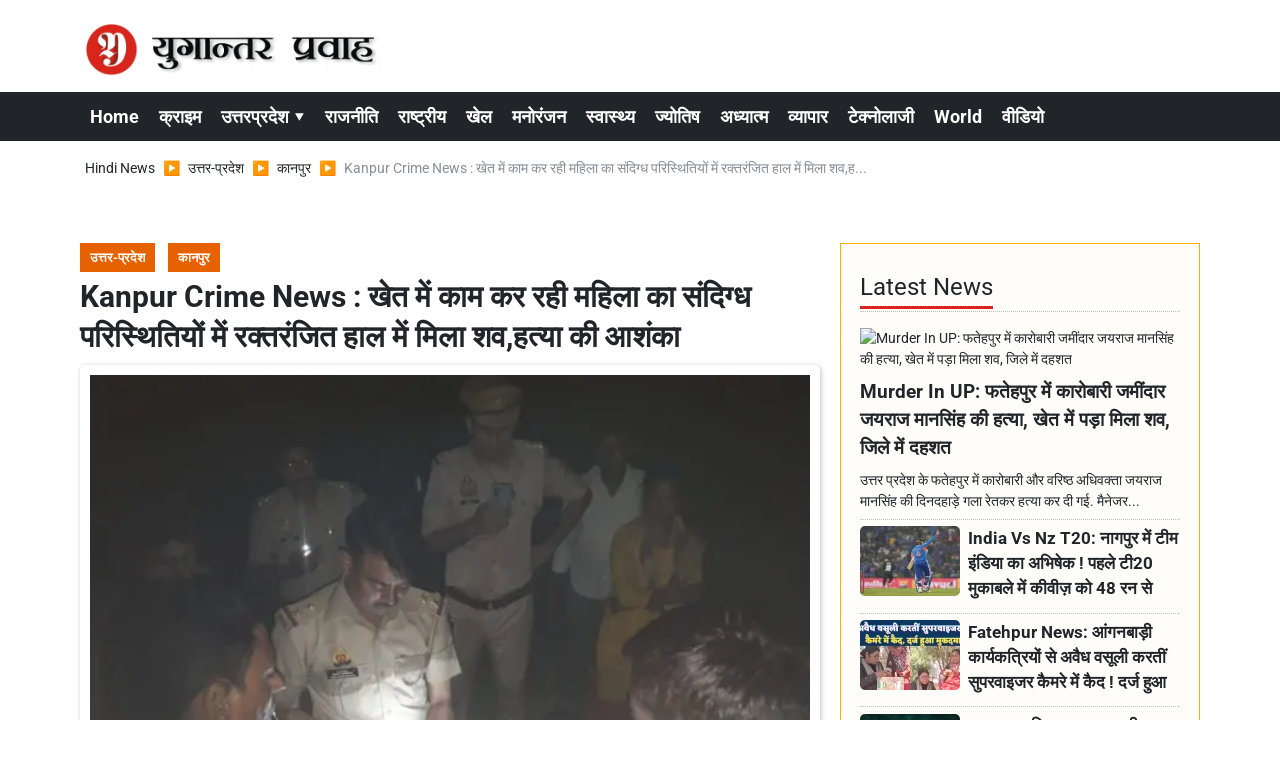

--- FILE ---
content_type: text/html; charset=UTF-8
request_url: https://www.yugantarpravah.com/uttar-pradesh/kanpur/womans-dead-body-found-in-suspicious-circumstances-in-the-field-127490-19-05-2023/article-5151
body_size: 26238
content:
<!DOCTYPE html>   <html lang="hi">     <head>        <script>
            class VSLazyLoadScripts {
    constructor() {
        this.v = "1", this.triggerEvents = ["keydown", "mousedown", "mousemove", "touchmove", "touchstart", "touchend", "wheel"], this.userEventHandler = this._triggerListener.bind(this), this.touchStartHandler = this._onTouchStart.bind(this), this.touchMoveHandler = this._onTouchMove.bind(this), this.touchEndHandler = this._onTouchEnd.bind(this), this.clickHandler = this._onClick.bind(this), this.interceptedClicks = [], window.addEventListener("pageshow", t => {
            this.persisted = t.persisted
        }), window.addEventListener("DOMContentLoaded", () => {
            this._preconnect3rdParties()
        }), this.delayedScripts = {
            normal: [],
            async: [],
            defer: []
        }, this.trash = [], this.allJQueries = []
    }
    _addUserInteractionListener(t) {
        if (document.hidden) {
            t._triggerListener();
            return
        }
        this.triggerEvents.forEach(e => window.addEventListener(e, t.userEventHandler, {
            passive: !0
        })), window.addEventListener("touchstart", t.touchStartHandler, {
            passive: !0
        }), window.addEventListener("mousedown", t.touchStartHandler), document.addEventListener("visibilitychange", t.userEventHandler)
    }
    _removeUserInteractionListener() {
        this.triggerEvents.forEach(t => window.removeEventListener(t, this.userEventHandler, {
            passive: !0
        })), document.removeEventListener("visibilitychange", this.userEventHandler)
    }
    _onTouchStart(t) {
        "HTML" !== t.target.tagName && (window.addEventListener("touchend", this.touchEndHandler), window.addEventListener("mouseup", this.touchEndHandler), window.addEventListener("touchmove", this.touchMoveHandler, {
            passive: !0
        }), window.addEventListener("mousemove", this.touchMoveHandler), t.target.addEventListener("click", this.clickHandler), this._renameDOMAttribute(t.target, "onclick", "vsl-onclick"), this._pendingClickStarted())
    }
    _onTouchMove(t) {
        window.removeEventListener("touchend", this.touchEndHandler), window.removeEventListener("mouseup", this.touchEndHandler), window.removeEventListener("touchmove", this.touchMoveHandler, {
            passive: !0
        }), window.removeEventListener("mousemove", this.touchMoveHandler), t.target.removeEventListener("click", this.clickHandler), this._renameDOMAttribute(t.target, "vsl-onclick", "onclick"), this._pendingClickFinished()
    }
    _onTouchEnd() {
        window.removeEventListener("touchend", this.touchEndHandler), window.removeEventListener("mouseup", this.touchEndHandler), window.removeEventListener("touchmove", this.touchMoveHandler, {
            passive: !0
        }), window.removeEventListener("mousemove", this.touchMoveHandler)
    }
    _onClick(t) {
        t.target.removeEventListener("click", this.clickHandler), this._renameDOMAttribute(t.target, "vsl-onclick", "onclick"), this.interceptedClicks.push(t), t.preventDefault(), t.stopPropagation(), t.stopImmediatePropagation(), this._pendingClickFinished()
    }
    _replayClicks() {
        window.removeEventListener("touchstart", this.touchStartHandler, {
            passive: !0
        }), window.removeEventListener("mousedown", this.touchStartHandler), this.interceptedClicks.forEach(t => {
            t.target.dispatchEvent(new MouseEvent("click", {
                view: t.view,
                bubbles: !0,
                cancelable: !0
            }))
        })
    }
    _waitForPendingClicks() {
        return new Promise(t => {
            this._isClickPending ? this._pendingClickFinished = t : t()
        })
    }
    _pendingClickStarted() {
        this._isClickPending = !0
    }
    _pendingClickFinished() {
        this._isClickPending = !1
    }
    _renameDOMAttribute(t, e, r) {
        t.hasAttribute && t.hasAttribute(e) && (event.target.setAttribute(r, event.target.getAttribute(e)), event.target.removeAttribute(e))
    }
    _triggerListener() {
        this._removeUserInteractionListener(this), "loading" === document.readyState ? document.addEventListener("DOMContentLoaded", this._loadEverythingNow.bind(this)) : this._loadEverythingNow()
    }
    _preconnect3rdParties() {
        let t = [];
        document.querySelectorAll("script[type=vslazyloadscript][data-vsl-src]").forEach(e => {
            let r = e.getAttribute("data-vsl-src");
            if (r && 0 !== r.indexOf("data:")) {
                0 === r.indexOf("//") && (r = location.protocol + r);
                try {
                    let i = new URL(r).origin;
                    i !== location.origin && t.push({
                        src: i,
                        crossOrigin: e.crossOrigin || "module" === e.getAttribute("data-vsl-type")
                    })
                } catch (n) {}
            }
        }), t = [...new Map(t.map(t => [JSON.stringify(t), t])).values()], this._batchInjectResourceHints(t, "preconnect")
    }
    async _loadEverythingNow() {
        this.lastBreath = Date.now(), this._delayEventListeners(), this._delayJQueryReady(this), this._handleDocumentWrite(), this._registerAllDelayedScripts(), this._preloadAllScripts(), await this._loadScriptsFromList(this.delayedScripts.normal), await this._loadScriptsFromList(this.delayedScripts.defer), await this._loadScriptsFromList(this.delayedScripts.async);
        try {
            await this._triggerDOMContentLoaded(), await this._pendingWebpackRequests(this), await this._triggerWindowLoad()
        } catch (t) {
            console.error(t)
        }
        window.dispatchEvent(new Event("vsl-allScriptsLoaded")), this._waitForPendingClicks().then(() => {
            this._replayClicks()
        }), this._emptyTrash()
    }
    _registerAllDelayedScripts() {
        document.querySelectorAll("script[type=vslazyloadscript]").forEach(t => {
            t.hasAttribute("data-vsl-src") ? t.hasAttribute("async") && !1 !== t.async ? this.delayedScripts.async.push(t) : t.hasAttribute("defer") && !1 !== t.defer || "module" === t.getAttribute("data-vsl-type") ? this.delayedScripts.defer.push(t) : this.delayedScripts.normal.push(t) : this.delayedScripts.normal.push(t)
        })
    }
    async _transformScript(t) {
        if (await this._littleBreath(), !0 === t.noModule && "noModule" in HTMLScriptElement.prototype) {
            t.setAttribute("data-vsl-status", "skipped");
            return
        }
        return new Promise(navigator.userAgent.indexOf("Firefox/") > 0 || "" === navigator.vendor ? e => {
            let r = document.createElement("script");
            [...t.attributes].forEach(t => {
                let e = t.nodeName;
                "type" !== e && ("data-vsl-type" === e && (e = "type"), "data-vsl-src" === e && (e = "src"), r.setAttribute(e, t.nodeValue))
            }), t.text && (r.text = t.text), r.hasAttribute("src") ? (r.addEventListener("load", e), r.addEventListener("error", e)) : (r.text = t.text, e());
            try {
                t.parentNode.replaceChild(r, t)
            } catch (i) {
                e()
            }
        } : e => {
            function r() {
                t.setAttribute("data-vsl-status", "failed"), e()
            }
            try {
                let i = t.getAttribute("data-vsl-type"),
                    n = t.getAttribute("data-vsl-src");
                i ? (t.type = i, t.removeAttribute("data-vsl-type")) : t.removeAttribute("type"), t.addEventListener("load", function r() {
                    t.setAttribute("data-vsl-status", "executed"), e()
                }), t.addEventListener("error", r), n ? (t.removeAttribute("data-vsl-src"), t.src = n) : t.src = "data:text/javascript;base64," + window.btoa(unescape(encodeURIComponent(t.text)))
            } catch (s) {
                r()
            }
        })
    }
    async _loadScriptsFromList(t) {
        let e = t.shift();
        return e && e.isConnected ? (await this._transformScript(e), this._loadScriptsFromList(t)) : Promise.resolve()
    }
    _preloadAllScripts() {
        this._batchInjectResourceHints([...this.delayedScripts.normal, ...this.delayedScripts.defer, ...this.delayedScripts.async], "preload")
    }
    _batchInjectResourceHints(t, e) {
        var r = document.createDocumentFragment();
        t.forEach(t => {
            let i = t.getAttribute && t.getAttribute("data-vsl-src") || t.src;
            if (i) {
                let n = document.createElement("link");
                n.href = i, n.rel = e, "preconnect" !== e && (n.as = "script"), t.getAttribute && "module" === t.getAttribute("data-vsl-type") && (n.crossOrigin = !0), t.crossOrigin && (n.crossOrigin = t.crossOrigin), t.integrity && (n.integrity = t.integrity), r.appendChild(n), this.trash.push(n)
            }
        }), document.head.appendChild(r)
    }
    _delayEventListeners() {
        let t = {};

        function e(e, r) {
            ! function e(r) {
                !t[r] && (t[r] = {
                    originalFunctions: {
                        add: r.addEventListener,
                        remove: r.removeEventListener
                    },
                    eventsToRewrite: []
                }, r.addEventListener = function() {
                    arguments[0] = i(arguments[0]), t[r].originalFunctions.add.apply(r, arguments)
                }, r.removeEventListener = function() {
                    arguments[0] = i(arguments[0]), t[r].originalFunctions.remove.apply(r, arguments)
                });

                function i(e) {
                    return t[r].eventsToRewrite.indexOf(e) >= 0 ? "vsl-" + e : e
                }
            }(e), t[e].eventsToRewrite.push(r)
        }

        function r(t, e) {
            let r = t[e];
            Object.defineProperty(t, e, {
                get: () => r || function() {},
                set(i) {
                    t["rocket" + e] = r = i
                }
            })
        }
        e(document, "DOMContentLoaded"), e(window, "DOMContentLoaded"), e(window, "load"), e(window, "pageshow"), e(document, "readystatechange"), r(document, "onreadystatechange"), r(window, "onload"), r(window, "onpageshow")
    }
    _delayJQueryReady(t) {
        let e;
        
        function r(t) {
            return t.split(" ").map(t => "load" === t || 0 === t.indexOf("load.") ? "vsl-jquery-load" : t).join(" ")
        }

        function i(i) {
            if (i && i.fn && !t.allJQueries.includes(i)) {
                i.fn.ready = i.fn.init.prototype.ready = function(e) {
                    return t.domReadyFired ? e.bind(document)(i) : document.addEventListener("vsl-DOMContentLoaded", () => e.bind(document)(i)), i([])
                };
                let n = i.fn.on;
                i.fn.on = i.fn.init.prototype.on = function() {
                    return this[0] === window && ("string" == typeof arguments[0] || arguments[0] instanceof String ? arguments[0] = r(arguments[0]) : "object" == typeof arguments[0] && Object.keys(arguments[0]).forEach(t => {
                        let e = arguments[0][t];
                        delete arguments[0][t], arguments[0][r(t)] = e
                    })), n.apply(this, arguments), this
                }, t.allJQueries.push(i)
            }
            e = i
        }
        i(window.jQuery), Object.defineProperty(window, "jQuery", {
            get: () => e,
            set(t) {
                i(t)
            }
        })
    }
    async _pendingWebpackRequests(t) {
        let e = document.querySelector("script[data-webpack]");
        async function r() {
            return new Promise(t => {
                e.addEventListener("load", t), e.addEventListener("error", t)
            })
        }
        e && (await r(), await t._requestAnimFrame(), await t._pendingWebpackRequests(t))
    }
    async _triggerDOMContentLoaded() {
        this.domReadyFired = !0, await this._littleBreath(), document.dispatchEvent(new Event("vsl-DOMContentLoaded")), await this._littleBreath(), window.dispatchEvent(new Event("vsl-DOMContentLoaded")), await this._littleBreath(), document.dispatchEvent(new Event("vsl-readystatechange")), await this._littleBreath(), document.rocketonreadystatechange && document.rocketonreadystatechange()
    }
    async _triggerWindowLoad() {
        await this._littleBreath(), window.dispatchEvent(new Event("vsl-load")), await this._littleBreath(), window.rocketonload && window.rocketonload(), await this._littleBreath(), this.allJQueries.forEach(t => t(window).trigger("vsl-jquery-load")), await this._littleBreath();
        let t = new Event("vsl-pageshow");
        t.persisted = this.persisted, window.dispatchEvent(t), await this._littleBreath(), window.rocketonpageshow && window.rocketonpageshow({
            persisted: this.persisted
        })
    }
    _handleDocumentWrite() {
        let t = new Map;
        document.write = document.writeln = function(e) {
            let r = document.currentScript;
            r || console.error("Unable to document.write this: " + e);
            let i = document.createRange(),
                n = r.parentElement,
                s = t.get(r);
            void 0 === s && (s = r.nextSibling, t.set(r, s));
            let a = document.createDocumentFragment();
            i.setStart(a, 0), a.appendChild(i.createContextualFragment(e)), n.insertBefore(a, s)
        }
    }
    async _littleBreath() {
        Date.now() - this.lastBreath > 45 && (await this._requestAnimFrame(), this.lastBreath = Date.now())
    }
    async _requestAnimFrame() {
        return document.hidden ? new Promise(t => setTimeout(t)) : new Promise(t => requestAnimationFrame(t))
    }
    _emptyTrash() {
        this.trash.forEach(t => t.remove())
    }
    static run() {
        let t = new VSLazyLoadScripts;
        t._addUserInteractionListener(t)
    }
}
VSLazyLoadScripts.run();
        </script>
                 <meta charset="UTF-8" />                   <meta http-equiv="Content-Type" content="text/html; charset=UTF-8" />                      <meta name="viewport" content="width=device-width, initial-scale=1">         <meta name="csrf-param" content="_csrf"> <meta name="csrf-token" content="g1GiVHHSl0exkhr_Wi7gN_rtIjHQz_gBVW0KZrr9h5jnM_AZR5zILtDbcs8-HrJypYhbAIKcqFtjCXsBy6fM8g==">         <title>Kanpur Crime News : खेत में काम कर रही महिला का संदिग्ध परिस्थितियों में रक्तरंजित हाल में मिला शव,हत्या की आशंका - Yugantar Pravah </title>                  <!-- <link href="/resources//3rdparty/fontawesome-free-5.2.0-web/css/all.min.css" rel="Stylesheet" /> -->         <!-- <link href="/resources//3rdparty/fontawesome-free-5.15.4-web/css/all.min.css" rel="Stylesheet" /> -->                                    <meta property="og:locale" content="hi_IN"> <meta name="twitter:card" content="summary_large_image"> <meta name="description" content="Kanpur crime news : बिल्हौर के एक गांव में खेत में काम कर रही महिला की संदिग्ध परिस्थितियों में निर्मम हत्या करने का मामला सामने आया है, घटना की सूचना पर गांव में सनसनी फैल गई है मौके पर बिल्हौर पुलिस व फारेंसिक पहुँचकर घटना की जांच में जुट गई है."> <meta name="keywords" content="कानपुर क्राइम न्यूज़, खेत मे की महिला की हत्या,संदिग्ध परिस्थितियों में की गई हत्या,बिल्हौर थाना,कानपुर पुलिस,Kanpur News ,Kanpur Crime News ,Kanpur ke bilhaur Me Hatya ,Kanpur Bilhaur News,UP Crime News"> <meta property="og:type" content="article"> <meta property="og:title" content="Kanpur Crime News : खेत में काम कर रही महिला का संदिग्ध परिस्थितियों में रक्तरंजित हाल में मिला शव,हत्या की आशंका"> <meta property="og:description" content="Kanpur crime news : बिल्हौर के एक गांव में खेत में काम कर रही महिला की संदिग्ध परिस्थितियों में निर्मम हत्या करने का मामला सामने आया है, घटना की सूचना पर गांव में सनसनी फैल गई है मौके पर बिल्हौर पुलिस व फारेंसिक पहुँचकर घटना की जांच में जुट गई है."> <meta property="og:image:alt" content="Kanpur Crime News : खेत में काम कर रही महिला का संदिग्ध परिस्थितियों में रक्तरंजित हाल में मिला शव,हत्या की आशंका"> <meta property="twitter:url" content="https://www.yugantarpravah.com/uttar-pradesh/kanpur/womans-dead-body-found-in-suspicious-circumstances-in-the-field-127490-19-05-2023/article-5151"> <meta name="twitter:title" content="Kanpur Crime News : खेत में काम कर रही महिला का संदिग्ध परिस्थितियों में रक्तरंजित हाल में मिला शव,हत्या की आशंका"> <meta name="twitter:description" content="Kanpur crime news : बिल्हौर के एक गांव में खेत में काम कर रही महिला की संदिग्ध परिस्थितियों में निर्मम हत्या करने का मामला सामने आया है, घटना की सूचना पर गांव में सनसनी फैल गई है मौके पर बिल्हौर पुलिस व फारेंसिक पहुँचकर घटना की जांच में जुट गई है."> <meta property="og:image" content="https://www.yugantarpravah.com/media-webp/c600x315/2023-05/f75lli01miyl0sphvcc7pevknuvs3ca62sccfkdb.jpg"> <meta property="og:image:width" content="600"> <meta property="og:image:height" content="315"> <meta property="og:image:type" content="image/jpeg"> <meta name="twitter:image" content="https://www.yugantarpravah.com/media-webp/c876x438/2023-05/f75lli01miyl0sphvcc7pevknuvs3ca62sccfkdb.jpg"> <meta property="article:modified_time" content="2023-10-05T23:04:39+05:30"> <meta name="twitter:label1" content="Est. reading time"> <meta name="twitter:data1" content="3 minutes"> <meta name="twitter:label2" content="Written By"> <meta name="twitter:data2" content="Vishal Shukla"> <meta property="og:url" content="https://www.yugantarpravah.com/uttar-pradesh/kanpur/womans-dead-body-found-in-suspicious-circumstances-in-the-field-127490-19-05-2023/article-5151"> <link href="https://www.yugantarpravah.com/manifest.json" rel="manifest"> <link href="https://www.yugantarpravah.com/media-webp/2023-12/favicon.png" rel="icon"> <link type="application/rss+xml" href="https://www.yugantarpravah.com/rss" title="RSS Feed" rel="alternate"> <link href="https://www.yugantarpravah.com/uttar-pradesh/kanpur/womans-dead-body-found-in-suspicious-circumstances-in-the-field-127490-19-05-2023/article-5151" rel="canonical"> <link href="https://fonts.googleapis.com" rel="DNS-prefetch"> <link href="https://fonts.googleapis.com" rel="preconnect"> <link href="https://fonts.gstatic.com" rel="dns-prefetch"> <link href="https://fonts.gstatic.com" rel="preconnect" crossorigin> <link href="/resources//3rdparty/fontawesome-free-6.4.2-web/css/all.min.css" rel="prefetch" as="style" onload="this.onload=null;this.rel=&#039;stylesheet&#039;"> <style>                    .socialwidget .format3 .twitter i{                     color:black !important;                   }                    .socialwidget .format1 .twitter,                    .socialwidget .format2 .twitter,                    .sharewidget .format1 .shareit.twitter,                    .sharewidget .format3 .shareit.twitter{                     background:black !important;                   }                                      .sharewidget .format2 .shareit.twitter{                     border-color:black !important;                     color:black !important;                   }                    .sharewidget .format2 .shareit.twitter:hover{                     background:black !important;                     color:white !important;                   }                    .share-clip-icons a:nth-child(2){                     background:black !important;                   }                                      </style>  <script type="application/ld+json">{"@context":"https:\/\/schema.org","@graph":[{"@type":"NewsMediaOrganization","name":"Yugantar Pravah ","email":"yugantarpravah01@gmail.com","url":"https:\/\/www.yugantarpravah.com\/","address":"41 MIG, Awas Vikas, Pattharkata Chauraha, Awas Vikas, Fatehpur, Uttar Pradesh 212601","logo":{"@type":"ImageObject","url":"https:\/\/www.yugantarpravah.com\/","contentUrl":"https:\/\/www.yugantarpravah.com\/media\/2023-12\/ogimage.jpg","width":3360,"height":1764},"sameAs":["https:\/\/www.facebook.com\/yugantarpravahnews\/","https:\/\/twitter.com\/yugantarpravah","https:\/\/www.instagram.com\/yugantarpravahnews\/","https:\/\/www.youtube.com\/c\/yugantarpravah","https:\/\/www.linkedin.com\/in\/yugantarpravah?utm_source=share&utm_campaign=share_via&utm_content=profile&utm_medium=android_app"],"@id":"https:\/\/www.yugantarpravah.com\/#organization"},{"@type":"BreadcrumbList","itemListElement":[{"@type":"ListItem","position":1,"name":"Home","item":"https:\/\/www.yugantarpravah.com\/"},{"@type":"ListItem","position":2,"name":"उत्तर-प्रदेश","item":"https:\/\/www.yugantarpravah.com\/uttar-pradesh\/category-4"},{"@type":"ListItem","position":3,"name":"कानपुर","item":"https:\/\/www.yugantarpravah.com\/uttar-pradesh\/kanpur\/category-215"},{"@type":"ListItem","position":4,"name":"Kanpur Crime News : खेत में काम कर रही महिला का संदिग्ध परिस्थितियों में रक्तरंजित हाल में मिला शव,हत्या की आशंका","item":"https:\/\/www.yugantarpravah.com\/uttar-pradesh\/kanpur\/womans-dead-body-found-in-suspicious-circumstances-in-the-field-127490-19-05-2023\/article-5151"}],"@id":"https:\/\/www.yugantarpravah.com\/uttar-pradesh\/kanpur\/womans-dead-body-found-in-suspicious-circumstances-in-the-field-127490-19-05-2023\/article-5151\/#breadcrumb"},{"@type":"WebSite","url":"https:\/\/www.yugantarpravah.com\/","inLanguage":"hi","publisher":{"@id":"https:\/\/www.yugantarpravah.com\/#organization"},"@id":"https:\/\/www.yugantarpravah.com\/#website"},{"@type":"WebPage","name":"Kanpur Crime News : खेत में काम कर रही महिला का संदिग्ध परिस्थितियों में रक्तरंजित हाल में मिला शव,हत्या की आशंका","url":"https:\/\/www.yugantarpravah.com\/uttar-pradesh\/kanpur\/womans-dead-body-found-in-suspicious-circumstances-in-the-field-127490-19-05-2023\/article-5151","inLanguage":"hi","potentialAction":{"@type":"ReadAction","target":"https:\/\/www.yugantarpravah.com\/uttar-pradesh\/kanpur\/womans-dead-body-found-in-suspicious-circumstances-in-the-field-127490-19-05-2023\/article-5151"},"publisher":{"@id":"https:\/\/www.yugantarpravah.com\/#organization"},"breadcrumb":{"@id":"https:\/\/www.yugantarpravah.com\/uttar-pradesh\/kanpur\/womans-dead-body-found-in-suspicious-circumstances-in-the-field-127490-19-05-2023\/article-5151\/#breadcrumb"},"isPartOf":{"@id":"https:\/\/www.yugantarpravah.com\/#website"},"primaryImageOfPage":{"@id":"https:\/\/www.yugantarpravah.com\/uttar-pradesh\/kanpur\/womans-dead-body-found-in-suspicious-circumstances-in-the-field-127490-19-05-2023\/article-5151\/#image"},"@id":"https:\/\/www.yugantarpravah.com\/uttar-pradesh\/kanpur\/womans-dead-body-found-in-suspicious-circumstances-in-the-field-127490-19-05-2023\/article-5151\/#webpage"},{"@type":"ImageObject","caption":"Kanpur Crime News : खेत में काम कर रही महिला का संदिग्ध परिस्थितियों में रक्तरंजित हाल में मिला शव,हत्या की आशंका","url":"https:\/\/www.yugantarpravah.com\/uttar-pradesh\/kanpur\/womans-dead-body-found-in-suspicious-circumstances-in-the-field-127490-19-05-2023\/article-5151","contentUrl":"https:\/\/www.yugantarpravah.com\/media\/2023-05\/f75lli01miyl0sphvcc7pevknuvs3ca62sccfkdb.jpg","@id":"https:\/\/www.yugantarpravah.com\/uttar-pradesh\/kanpur\/womans-dead-body-found-in-suspicious-circumstances-in-the-field-127490-19-05-2023\/article-5151\/#image"},{"@type":"Person","name":"Vishal Shukla","image":"7104","url":"https:\/\/www.yugantarpravah.com\/vishal-shukla\/author-3","@id":"https:\/\/www.yugantarpravah.com\/uttar-pradesh\/kanpur\/womans-dead-body-found-in-suspicious-circumstances-in-the-field-127490-19-05-2023\/article-5151\/#\/schema\/person\/eccbc87e4b5ce2fe28308fd9f2a7baf3"},{"@type":"NewsArticle","headline":"Kanpur Crime News : खेत में काम कर रही महिला का संदिग्ध परिस्थितियों में रक्तरंजित हाल में मिला शव,हत्या की आशंका","url":"https:\/\/www.yugantarpravah.com\/uttar-pradesh\/kanpur\/womans-dead-body-found-in-suspicious-circumstances-in-the-field-127490-19-05-2023\/article-5151","dateCreated":"2023-05-19T12:36:56+05:30","dateModified":"2023-10-05T23:04:39+05:30","datePublished":"2023-05-19T12:36:56+05:30","author":{"@type":"Person","name":"Vishal Shukla","image":"7104","url":"https:\/\/www.yugantarpravah.com\/vishal-shukla\/author-3","@id":"https:\/\/www.yugantarpravah.com\/uttar-pradesh\/kanpur\/womans-dead-body-found-in-suspicious-circumstances-in-the-field-127490-19-05-2023\/article-5151\/#\/schema\/person\/eccbc87e4b5ce2fe28308fd9f2a7baf3"},"keywords":["कानपुर क्राइम न्यूज़"," खेत मे की महिला की हत्या","संदिग्ध परिस्थितियों में की गई हत्या","बिल्हौर थाना","कानपुर पुलिस","Kanpur News ","Kanpur Crime News ","Kanpur ke bilhaur Me Hatya ","Kanpur Bilhaur News","UP Crime News"],"inLanguage":"hi","publisher":{"@id":"https:\/\/www.yugantarpravah.com\/#organization"},"isPartOf":{"@id":"https:\/\/www.yugantarpravah.com\/uttar-pradesh\/kanpur\/womans-dead-body-found-in-suspicious-circumstances-in-the-field-127490-19-05-2023\/article-5151\/#webpage"},"articleBody":"हाईलाइट्सखेत में काम कर रही महिला का शव मिलने से मचा हड़कम्पहत्या की आशंका के चलते जांच में जुटी पुलिसकई एंगल पर जांच कर रही है पुलिसWoman dead body found in suspicious circumstances in the field : बिल्हौर थाना क्षेत्र के एक गांव में रहने वाली 50 वर्षीय महिला का शव संदिग्ध परिस्थितियों में खेत पर मिलने से हड़कम्प मच गया, शव को देखकर कयास लगाए जा रहे थे कि हत्या कर आरोपित फरार हो गया है, मृतक महिला के परिजनों ने इस घटना की सूचना पुलिस को दी जहां घटनास्थल पर पुलिस व फॉरेंसिंक टीम पहुंची और परिजनों की तहरीर के आधार पर कार्यवाही में जुट गई है.&#xD; &#xD;  क्या है मामला&#xD; &#xD; जानकारी के मुताबिक बिल्हौर के एक गांव में महिला बीते दिन अपने मक्का के खेतों की रखवाली व सिंचाई करने गई थी जहां जब वह शाम तक वापस घर नहीं पहुंची तो परिजनों को चिंता हुई जहां खेत पर जाकर देखा तो सभी दंग रह गये महिला का रक्तरंजित शव खेत मे पड़ा हुआ था जिसके बाद चीत्कार मच गयी सूचना पर ग्रामीणों की भीड़ भी एकत्र हो गई और इसकी सूचना पुलिस को दी ,घटनास्थल पर पुलिस के साथ फारेंसिक भी पहुंच गई,&#xD; &#xD; मृतक महिला के परिजनों से जानकारी जुटाई जहां इस मामले में गांव के कुछ लोगो पर परिजनों ने हत्या का आरोप लगाते हुए तहरीर दी है. उधर पुलिस का कहना है कि हत्या के पीछे कई एंगल को देखते हुए जांच की जाएगी परिजनों की तहरीर के आधार पर आरोपितों को चिन्हित कर कार्यवाही की जाएगी फिलहाल महिला के शव को पोस्टमार्टम के लिये भेज दिया है रिपोर्ट आने के बाद आगे की तस्वीर साफ होगी.","description":"बिल्हौर के एक गांव में खेत में काम कर रही महिला की संदिग्ध परिस्थितियों में निर्मम हत्या करने का मामला सामने आया है, घटना की सूचना पर गांव में सनसनी फैल गई है मौके पर बिल्हौर पुलिस व फारेंसिक पहुँचकर घटना की जांच में जुट गई है.","alternativeHeadline":"Woman's Dead Body Found In Suspicious Circumstances In The Field - Yugantar Pravah ","image":[{"@type":"ImageObject","contentUrl":"https:\/\/www.yugantarpravah.com\/media\/c1200x628\/2023-05\/f75lli01miyl0sphvcc7pevknuvs3ca62sccfkdb.jpg","url":"https:\/\/www.yugantarpravah.com\/uttar-pradesh\/kanpur\/womans-dead-body-found-in-suspicious-circumstances-in-the-field-127490-19-05-2023\/article-5151","caption":"Kanpur Crime News : खेत में काम कर रही महिला का संदिग्ध परिस्थितियों में रक्तरंजित हाल में मिला शव,हत्या की आशंका","width":1200,"height":628},{"@type":"ImageObject","contentUrl":"https:\/\/www.yugantarpravah.com\/media\/c1600x900\/2023-05\/f75lli01miyl0sphvcc7pevknuvs3ca62sccfkdb.jpg","url":"https:\/\/www.yugantarpravah.com\/uttar-pradesh\/kanpur\/womans-dead-body-found-in-suspicious-circumstances-in-the-field-127490-19-05-2023\/article-5151","caption":"Kanpur Crime News : खेत में काम कर रही महिला का संदिग्ध परिस्थितियों में रक्तरंजित हाल में मिला शव,हत्या की आशंका","width":1600,"height":900}],"@id":"https:\/\/www.yugantarpravah.com\/uttar-pradesh\/kanpur\/womans-dead-body-found-in-suspicious-circumstances-in-the-field-127490-19-05-2023\/article-5151\/#newsarticle"}]}</script>                                    <style media="print">             .hide_on_print{                 display:none;             }         </style>                                                              <!-- Meta Tags -->  <meta name="robots" content="index, follow, max-image-preview:large">  <meta name="viewport" content="width=device-width, initial-scale=1.0">    <!-- Preconnect for Faster Loading -->  <link rel="preconnect" href="https://fonts.googleapis.com">   <link rel="preconnect" href="https://fonts.gstatic.com" crossorigin>    <!-- Google Fonts Optimized -->  <link rel="preload" href="https://fonts.googleapis.com/css2?family=Roboto:wght@400;700&display=swap" as="style">  <link rel="stylesheet" href="https://fonts.googleapis.com/css2?family=Roboto:wght@400;700&display=swap" media="print" onload="this.media='all'">  <noscript><link rel="stylesheet" href="https://fonts.googleapis.com/css2?family=Roboto:wght@400;700&display=swap"></noscript>    <style>      body {           font-family: "Roboto", sans-serif;           margin: 0;          padding: 0;      }  </style>    <!-- Google AdSense ENABLED -->      <!-- JSON-LD Schema for Organization -->  <script type="application/ld+json">
{
  "@context": "https://schema.org",
  "@type": "NewsMediaOrganization",
  "name": "Yugantar Pravah",
  "url": "https://www.yugantarpravah.com",
  "logo": {
    "@type": "ImageObject",
    "url": "https://www.yugantarpravah.com/media-webp/2023-12/ogimage.jpg",
    "width": 1200,
    "height": 630
  },
  "publishingPrinciples": "https://www.yugantarpravah.com/about",
  "contactPoint": [
    {
      "@type": "ContactPoint",
      "telephone": "+91-9415676646",
      "contactType": "customer support"
    }
  ],
  "sameAs": [
    "https://www.facebook.com/yugantarpravahnews",
    "https://twitter.com/yugantarpravah",
    "https://www.instagram.com/yugantarpravahnews",
    "https://www.youtube.com/c/yugantarpravah",
    "https://www.linkedin.com/in/yugantarpravah"
  ]
}
</script>    <!-- JSON-LD Schema for Website -->  <script type="application/ld+json">
{
  "@context": "https://schema.org",
  "@type": "WebSite",
  "name": "Yugantar Pravah",
  "url": "https://www.yugantarpravah.com",
  "potentialAction": {
    "@type": "SearchAction",
    "target": "https://www.yugantarpravah.com/search?q={search_term_string}",
    "query-input": "required name=search_term_string"
  }
}
</script>    <!-- AdBlock Fallback -->  <style>  .adblock-warning {      text-align: center;      padding: 10px;      background: #f8d7da;      color: #721c24;      font-size: 14px;  }  </style>  <noscript>      <div class="adblock-warning">          Please enable JavaScript to support our website by allowing ads.      </div>  </noscript>    <!-- Content Protection (Deferred and Lightweight) -->  <style>  .no-select {      -webkit-user-select: none;      -moz-user-select: none;      -ms-user-select: none;      user-select: none;      -webkit-touch-callout: none;      -webkit-tap-highlight-color: transparent;  }  body {      -webkit-user-select: none;      -moz-user-select: none;      -ms-user-select: none;      user-select: none;  }  </style>          <style> @charset "UTF-8";.font1,.h1,.site-content .pbwidget .pbwidget-title,body,main{text-rendering:optimizeLegibility;-webkit-font-smoothing:antialiased}.col-lg-4,.col-lg-8,.col-md-12,.col-md-8,.col-xl-12,.col-xl-4,.col-xl-8{position:relative;width:100%;padding-right:10px;padding-left:10px}.d-inline-block{display:inline-block!important}.text-white{color:#fff!important}.socialwidget .format2 .twitter{background:#000!important}@font-face{font-family:Roboto;font-style:normal;font-weight:400;font-stretch:normal;font-display:swap;src:url(https://fonts.gstatic.com/s/roboto/v49/KFOMCnqEu92Fr1ME7kSn66aGLdTylUAMQXC89YmC2DPNWubEbWmT.ttf) format('truetype')}@font-face{font-family:Roboto;font-style:normal;font-weight:700;font-stretch:normal;font-display:swap;src:url(https://fonts.gstatic.com/s/roboto/v49/KFOMCnqEu92Fr1ME7kSn66aGLdTylUAMQXC89YmC2DPNWuYjammT.ttf) format('truetype')}.categorypost .format2 .post-card .post-title-lg,.font1,.h1,.site-content .pbwidget .pbwidget-title,body,main{text-rendering:optimizeLegibility;-webkit-font-smoothing:antialiased}:root{--blue:#007ab3;--indigo:#6610f2;--purple:#564ec0;--pink:#e83e8c;--red:#f4516c;--orange:#fbaa00;--yellow:#ffc107;--green:#2ca189;--teal:#20c997;--cyan:#1192f6;--white:#fff;--gray:#868e96;--gray-dark:#343a40;--primary:#da251c;--secondary:#e66100;--success:#00a950;--info:#1192f6;--warning:#f9ae00;--danger:#db0015;--light:#f0f0f0;--dark:#212529;--breakpoint-xs:0;--breakpoint-sm:576px;--breakpoint-md:768px;--breakpoint-lg:992px;--breakpoint-xl:1200px;--font-family-sans-serif:-apple-system,BlinkMacSystemFont,"Segoe UI",Roboto,"Helvetica Neue",Arial,"Noto Sans",sans-serif,"Apple Color Emoji","Segoe UI Emoji","Segoe UI Symbol","Noto Color Emoji";--font-family-monospace:SFMono-Regular,Menlo,Monaco,Consolas,"Liberation Mono","Courier New",monospace}*,::after,::before{box-sizing:border-box}html{font-family:sans-serif;line-height:1.15;-webkit-text-size-adjust:100%}figure,header,main,section{display:block}body{margin:0;font-family:-apple-system,BlinkMacSystemFont,"Segoe UI",Roboto,"Helvetica Neue",Arial,"Noto Sans",sans-serif,"Apple Color Emoji","Segoe UI Emoji","Segoe UI Symbol","Noto Color Emoji";font-size:1rem;font-weight:400;line-height:1.5;color:#212529;text-align:left;background-color:#fff}h1,h3{margin-top:0;margin-bottom:.5rem}ul{margin-top:0;margin-bottom:1rem}a{color:#da251c;text-decoration:none;background-color:transparent}figure{margin:0 0 1rem}img{vertical-align:middle;border-style:none}button{border-radius:0}button{margin:0;font-family:inherit;font-size:inherit;line-height:inherit}button{overflow:visible}button{text-transform:none}button{-webkit-appearance:button}button::-moz-focus-inner{padding:0;border-style:none}::-webkit-file-upload-button{font:inherit;-webkit-appearance:button}.h1,h1,h3{margin-bottom:.5rem;font-weight:500;line-height:1.2}.h1,h1{font-size:2.5rem}h3{font-size:1.75rem}.container{width:100%;padding-right:10px;padding-left:10px;margin-right:auto;margin-left:auto}@media (min-width:576px){.container{max-width:540px}}@media (min-width:768px){.container{max-width:720px}}@media (min-width:992px){.container{max-width:960px}}@media (min-width:1200px){.container{max-width:1140px}}.row{display:flex;flex-wrap:wrap;margin-right:-10px;margin-left:-10px}.col-lg-4,.col-lg-8,.col-md-12,.col-md-4,.col-md-8,.col-xl-12,.col-xl-4,.col-xl-8{position:relative;width:100%;padding-right:10px;padding-left:10px}@media (min-width:768px){.col-md-4{flex:0 0 33.3333333333%;max-width:33.3333333333%}.col-md-8{flex:0 0 66.6666666667%;max-width:66.6666666667%}.col-md-12{flex:0 0 100%;max-width:100%}}@media (min-width:992px){.col-lg-4{flex:0 0 33.3333333333%;max-width:33.3333333333%}.col-lg-8{flex:0 0 66.6666666667%;max-width:66.6666666667%}}@media (min-width:1200px){.col-xl-4{flex:0 0 33.3333333333%;max-width:33.3333333333%}.col-xl-8{flex:0 0 66.6666666667%;max-width:66.6666666667%}.col-xl-12{flex:0 0 100%;max-width:100%}}.breadcrumb{display:flex;flex-wrap:wrap;padding:.75rem 1rem;margin-bottom:1rem;list-style:none;background-color:#e9ecef}.breadcrumb-item{display:flex}.breadcrumb-item+.breadcrumb-item{padding-left:.5rem}.breadcrumb-item+.breadcrumb-item::before{display:inline-block;padding-right:.5rem;color:#868e96;content:"/"}.breadcrumb-item.active{color:#868e96}.categorypost .format2::after,.clearfix::after{display:block;clear:both;content:""}.d-none{display:none!important}@media (min-width:576px){.d-sm-none{display:none!important}}@media (min-width:768px){.d-md-none{display:none!important}.d-md-block{display:block!important}}@media (min-width:1200px){.d-xl-block{display:block!important}}.float-left{float:left!important}.mr-2{margin-right:.5rem!important}.mt-3{margin-top:1rem!important}.mb-3{margin-bottom:1rem!important}.mb-4{margin-bottom:1.5rem!important}.pt-0{padding-top:0!important}.p-1{padding:.25rem!important}.pb-2{padding-bottom:.5rem!important}@media (min-width:768px){.pb-md-0{padding-bottom:0!important}.pt-md-2{padding-top:.5rem!important}}.text-center{text-align:center!important}@media (min-width:992px){.d-lg-block{display:block!important}.text-lg-left{text-align:left!important}}a{color:#c32119}body{background-repeat:no-repeat;background-position:top center;font-size:14px}body,main{font-weight:400}img{max-width:100%}.site-content .pbwidget,.site-header .pbwidget{margin-top:5px;margin-bottom:5px}.site-content .pbwidget .pbwidget-title{margin-bottom:10px;padding:10px;font-size:1.3rem;background-color:#fff}.site-content .pbwidget .pbwidget-body,.site-header .pbwidget .pbwidget-body{width:100%}.site-content{min-height:700px}.site-header .pbwidget{margin-top:5px;margin-bottom:5px}.site-header .pbwidget .pbwidget-body{width:100%}.shareit_outer.format2 a{display:block;width:100%;margin:1px;text-align:center;color:#fff}.shareit_outer.format2 a.whatsapp{color:#24cc63;border:1px solid #24cc63}.postdisplay_categories a{font-weight:700;display:inline-block;margin-right:10px;background-color:#e66100;color:#fff;padding:5px 10px;font-size:.8rem}.postdisplay_tags span{font-weight:700;display:inline-block;margin-right:10px;background-color:#e74a42;color:#fff;padding:5px 10px}.postdisplay_image img{aspect-ratio:attr(width)/attr(height);max-width:100%;height:auto;display:block}.categorypost .format2 .post-card{padding-bottom:.4rem;padding-top:.4rem;border-bottom:1px dotted silver;display:block}.categorypost .format2 .post-card .post-title{font-size:1rem;display:block}.categorypost .format2 .post-card .post-date{font-size:.8rem;color:gray;display:block}.categorypost .format2 img{aspect-ratio:attr(width)/attr(height);max-width:100%;height:auto;display:block}.categorypost .format2 .post-card .post-title-lg{font-size:1.2rem;margin-top:.5rem;margin-bottom:.5rem;display:block;font-weight:700}.main-navigation{background-color:#212529;border-left:20px solid #da251c;border-right:20px solid #da251c}.site-header{background-color:#fff;box-shadow:0 7px 7px rgba(0,0,0,.1);margin-bottom:10px}.site-content .pbwidget .pbwidget-title{border-bottom:1px dotted silver;padding-left:0;padding-bottom:10px;font-size:1.5rem;background-color:transparent}.site-content .pbwidget .pbwidget-title span{border-bottom:3px solid #da251c;padding-bottom:10px}a{color:#212529}.categorypost .format2 .post-card .post-title{font-size:.9rem;font-weight:500}.categorypost .format2 .post-card .post-date:before{content:"🕑";margin-right:5px}.postdisplay_image{background-color:#fff;box-shadow:1px 1px 5px silver;padding:10px;border-radius:5px}.postdisplay_image figure{margin:0}.postdisplay_image figure img{width:100%}.postdisplay_tags span{display:none}.post-title-lg{font-weight:600!important}.site-content .pbwidget .pbwidget-title span{padding-bottom:5px}body{font-family:Roboto,sans-serif}.adblock-warning{text-align:center;padding:10px;background:#f8d7da;color:#721c24}.node_title{font-size:30px;line-height:40px;font-weight:700}@media (max-width:768px){.node_title{font-size:22px;line-height:32px}}.shareit_outer .shareit{border-radius:5px!important;border-radius:50%!important;padding-top:5px!important;width:45px!important}.site-header{box-shadow:none}.categorypost img{border-radius:5px}.highlight-widget{border:1px solid #f9ae00;background:#fefdf9;padding:1.2rem}.site-menu{font-size:18px}body{font-size:16px}.categorypost .post-title{font-size:17px!important;font-weight:600!important}.categorypost .post-title-lg{font-weight:700!important}.site-logo img{width:300px}.post-card .post-date{margin-left:105px}.post-card .post-title{height:75px;margin-bottom:5px;overflow:hidden}.post-card-lg .post-date{margin-left:0}.breadcrumb-item+.breadcrumb-item::before{content:"▶"}ul.breadcrumb{background:0 0;padding-left:5px}@media (max-width:768px){.site-logo img{width:300px}.header{height:75px!important}.main-navigation{top:75px!important}.main-navigation a{font-size:16px}.main-navigation .menu-item{padding-top:0;padding-bottom:0}.main-navigation .menu-link-dropdown-menu{top:30px}ul.breadcrumb{display:flex;flex-wrap:nowrap;overflow-x:auto;-webkit-overflow-scrolling:touch;-ms-overflow-style:-ms-autohiding-scrollbar}ul.breadcrumb::-webkit-scrollbar{display:none}ul.breadcrumb li{white-space:nowrap}.site-menu ul{white-space:nowrap;overflow-y:scroll}.main-navigation{border-left:none;border-right:none}}.categorypost .post-date{display:none!important}.site-title{display:none}.site-menu li{display:inline-block;padding:10px;padding-top:10px;padding-bottom:10px;padding-top:6px;padding-bottom:6px}.site-menu ul{padding:0;margin:0}.site-menu a{color:#fff;text-decoration:none}.site-menu .menu-link-dropdown-menu{display:none;position:absolute;background:#212529;z-index:999;padding:10px;margin-top:10px;margin-left:-10px;border-top:1px solid gray;border-bottom:3px solid #da251c;box-shadow:2px 2px 5px rgba(0,0,0,.3)}.site-menu .menu-link-dropdown-menu a{display:block;width:200px;border-bottom:1px dotted gray;padding:5px}#popup{display:none;position:fixed;top:20%;left:50%;transform:translateX(-50%);padding:20px;z-index:1000;width:90%;max-width:400px}#close-btn{position:absolute;top:12px;right:12px;background:#140101;color:#fff;border:none;padding:0 7px;border-radius:50%;font-size:15px;z-index:1100}.adsense-container{text-align:center}@media (max-width:768px){#popup{display:block}} </style> <style> .node_title{   font-size:30px;   line-height: 40px; font-weight:700; } .node_subtitle{ font-size:20px; } .node_description{ font-size:20px; } .postdisplay_content .news-content-item .youtubeplayer-responsive-iframe{   padding-bottom:20px; } @media(max-width:768px){ .node_title{ font-size:22px; line-height: 32px;  } .node_subtitle{ font-size:20px; } .node_description{ font-size:18px; } }  .shareit_outer .shareit{   border-radius: 5px !important; border-radius: 50% !important;     padding-top:5px !important; width:45px !important; }    .shareit_outer{   justify-content: normal !important; } </style>   <style> iframe.instagram-media {     width: 100%; } .mce-content-body figure.image figcaption, .postdisplay_content figure.image figcaption{   font-size:16px; }  .mce-content-body figure.image, .postdisplay_content figure.image{   margin-bottom: 20px; }  .postdisplay_description .tag_h2{ font-weight:bold; }   .postdisplay_content{   font-size:20px !important; } </style>  <style>  .header.fixed-top {     background: white;     height: 91px;   }    .main-navigation.fixed-top {     top: 90px;   }      .post-archive-list .post{   margin-bottom:30px;      padding:15px;     } .site-header{ box-shadow:none !important; } .adwidget img{   width:100%; } .post-archive-list .post-title{   line-height: 28px;   font-size:18px; }  .post-archive-list img, .categorypost img{   border-radius: 5px;   } .navbar-brand img{ width:250px; }  .marquee a{   border-right:2px solid red;   padding-right:20px;   padding-left:0px; }  .pg-category .heading-h1, .pg-tag .heading-h1, .pg-author .heading-h1 {   font-size:24px;   border-bottom:1px solid silver;   padding-bottom:7px;     }  .pg-category .heading-h1 span, .pg-tag .heading-h1 span, .pg-author .heading-h1 span {    padding-bottom:0px;  }   .highlight-widget {     border: 1px solid #f9ae00;     background: #fefdf9;     padding: 1.2rem;   }  .hmenu ul{   list-style: none;   padding:0px;   margin:0px;   } .hmenu li{   display: inline-block; } .hmenu a{   display: inline-block;   padding-right:7px; padding-left:7px; } .boxes .post{   border-radius: 5px; } .boxes .post-title{   font-weight: 600 !important;   line-height: 1.5rem; }   .post-archive-list .post-description{ display:none; } @media(max-width:768px){ .pg-category .heading-h1 span, .pg-tag .heading-h1 span, .pg-author .heading-h1 span{   border:none; }   }  </style>    <style>  .trendingtags{   background:rgba(240,240,240,1);   padding:8px;     display: block;   white-space: nowrap;   overflow-y: auto; } .trending-tags-list a{   background:none;   color:black;   border:1px solid silver;   background:white;   font-weight: 500;     padding:5px;   padding-left:10px;   padding-right:10px;   border-radius: 3px; } .trending-tags-list a:before{   content:"#"; } .trending-tags-label{   display: inline-block;   margin-right:10px;   background:gray;   padding:5px;   padding-left:10px;   padding-right:10px;   font-weight: bold;   color:white; } .trending-tags-list{   display: inline-block; } </style>   <!-- Font Size Increase --> <style> .site-menu{   font-size:18px; } .ticker{   font-size:16px; } body{   font-size:16px; }  .postdisplay_content{   font-size:20px;    line-height: 2rem;  } .categorypost .post-title{   font-size:17px !important;   font-weight: 600 !important; } .categorypost .post-title-lg{   font-weight: 700 !important; } .categorypost .post-categories span{   font-size:15px !important;   font-weight: 700 !important; }   .post-archive-list .post-title{   font-size:22px !important;     font-weight:600 !important; } @media(max-width:768px){  .post-archive-list .post-title{   font-size:17px !important; }    }  .post-archive-list .post-cat-label{   font-size:16px !important;   }  .post-archive-list .post-btn-readmore{   font-size:16px !important;   } .heading-h1{   font-weight: 600 !important; } .ticker {   height: 35px; } .ticker .news {   height: 33px; } .ticker_label{   font-weight: 700 !important; } </style> <!-- END Font Size Increase -->  <!-- Date Format -->  <!-- END Date Format -->  <style> .site-logo img{   width:300px; } @media(max-width:768px){ .site-logo img{   width:300px; } .header{   height:75px !important; } .main-navigation{   top:75px !important;   } .main-navigation a{   font-size:16px; } .main-navigation .menu-item{   padding-top:0px;   padding-bottom:0px; } .main-navigation .menu-link-dropdown-menu{   top:30px; } }  .post-card .post-date{   margin-left:105px; } .post-card .post-title{   height:75px;   margin-bottom: 5px;   overflow: hidden; } .post-card-lg .post-date{   margin-left:0px; }  .breadcrumb-item + .breadcrumb-item::before {  content: "▶"; } ul.breadcrumb{   background:none;   padding-left:5px; }  @media(max-width:768px){    ul.breadcrumb {     display: flex;     flex-wrap: nowrap;     overflow-x: auto;     -webkit-overflow-scrolling: touch;     -ms-overflow-style: -ms-autohiding-scrollbar; }  ul.breadcrumb::-webkit-scrollbar {     display: none; }  ul.breadcrumb li {     white-space: nowrap; }    } .categorypost .post-date{   display: none !important; } .categorypost .post-categories{   display: none; } .site-title{ display:none; } .main-navigation{   border:none !important; } .breadcrumb-item + .breadcrumb-item::before {   content: "▶" !important; } ul.breadcrumb { margin:0px !important; }  </style> <style> .footmainmenu ul{   list-style: none;   padding:0px;   margin:0px; }  .footmainmenu li{   padding:5px;   display: inline-block;   width:50%; }  .footmainmenu .menu-link-dropdown-menu{     } .footlinks ul{ list-style:none; padding:0px; margin:0px; } .footlinks li{ padding:5px; } .site-footer{   font-weight: 700; } </style>    </head>                        <body class="pg-router-v2 user-guest    post-display post-display-5151 post-display-category-4 post-display-category-215 post-display-tag-63 post-display-tag-476 post-display-tag-641 post-display-tag-879 post-display-tag-1040 post-display-tag-1041 post-display-author-3">                                                                                                                                           <div id="progress" style=" display:none;              background-color:white; width:150px; padding:10px;               text-align:center; position:fixed;              left:45%; top:45%; box-shadow: 0px 0px 5px rgba(0,0,0,0.5); z-index:3333333              ">             <i class="fa fa-spin fa-cog"></i><br />                      </div>                  <section class="site-outer">             <header class="site-header">             <div class='r-5yzl p-1  d-md-block header' style='   background-repeat:no-repeat;  background-size:cover;'><div class='container'><div class='row'><div class='d-lg-block col-lg-4 d-xl-block col-xl-4'><div class='' style=''><div data-wid='w-808h' data-type='YXBwX21vZHVsZXNfcGFnZWJ1aWxkZXJfbnBsdWdpbnNfcGJ3aWRnZXRzX0ltYWdlV2lkZ2V0' data-widget-alias='imagewidget' class='pbwidget w-808h imagewidget pt-0 pt-md-2 text-center text-lg-left site-logo pb-2 pb-md-0' style=''><div class='pbwidget-body'><a href="/" target="_self"><img src="https://www.yugantarpravah.com/media-webp/2024-07/yugantar-logo2.webp" alt="Yugantar Pravah" loading="lazy"></a></div></div></div></div><div class='d-none d-sm-none d-md-block col-md-12 d-lg-block col-lg-8 d-xl-block col-xl-8'><div class='' style=''><div data-wid='w-3ouh' data-type='YXBwX21vZHVsZXNfcGFnZWJ1aWxkZXJfbnBsdWdpbnNfcGJ3aWRnZXRzX0hUTUxXaWRnZXQ=' data-widget-alias='htmlwidget' class='pbwidget w-3ouh htmlwidget d-none' style=''><div class='pbwidget-body'></div></div><div data-wid='w-8fzu' data-type='YXBwX21vZHVsZXNfcGFnZWJ1aWxkZXJfbnBsdWdpbnNfcGJ3aWRnZXRzX0hUTUxXaWRnZXQ=' data-widget-alias='htmlwidget' class='pbwidget w-8fzu htmlwidget' style=''><div class='pbwidget-body'><h1 id="site-title" class="site-title">   Yugantar Pravah: Hindi News, India News in Hindi, यूपी न्यूज़  </h1></div></div></div></div></div></div></div><div class='r-7v17 main-navigation' style=' '><div class='container'><div class='row'><div class='d-md-block col-md-12'><div class='' style=''><div data-wid='w-ayln' data-type='YXBwX21vZHVsZXNfcGFnZWJ1aWxkZXJfbnBsdWdpbnNfcGJ3aWRnZXRzX0hUTUxXaWRnZXQ=' data-widget-alias='htmlwidget' class='pbwidget w-ayln htmlwidget' style=''><div class='pbwidget-body'><style>          .site-menu li {              display: inline-block;              padding: 10px;              padding-top: 10px;              padding-bottom: 10px;              padding-top: 6px;              padding-bottom: 6px;          }            .site-menu ul {              padding: 0px;              margin: 0px;          }            .site-menu a {              color: white;              text-decoration: none;          }            .site-menu .menu-link-dropdown-menu {              display: none;              position: absolute;              background: #212529;              z-index: 999;              padding: 10px;              margin-top: 10px;              margin-left: -10px;                    border-top:1px solid gray;              border-bottom:3px solid #da251c;  box-shadow:2px 2px 5px rgba(0,0,0,0.3);          }             .site-menu .menu-link-dropdown-menu a {              display: block;              width:200px;              border-bottom:1px dotted gray;              padding:5px;          }        .site-menu     .menu-link-dropdown.active {              background: #333;          }   .site-menu .menu-link-dropdown-menu a:hover{    background-color: rgba(255,255,255,0.2);  }  @media (max-width: 768px) {    .site-menu ul {      white-space: nowrap;      overflow-y: scroll;    }  .main-navigation{  border-left:none;  border-right:none;  }  }      </style>      </div></div><div data-wid='w-kojf' data-type='YXBwX25wbHVnaW5zX3Bid2lkZ2V0c19NZW51SXRlbXM=' data-widget-alias='menuitems' class='pbwidget w-kojf menuitems site-menu font1' style='font-weight:700;'><div class='pbwidget-body'>                           <ul id="menu69715aaf4df67" class="menu69715aaf4df67">                  <li class="menu-item"><a class="menu-link" target="_self" href="/">Home</a></li><li class="menu-item"><a class="menu-link" target="_self" href="/crime/category-7">क्राइम</a></li><li class='menu-item'><a class="menu-link menu-link-dropdown" id="navbarDropdown2" role="button"   target='_self'  href='/uttar-pradesh/category-4'>उत्तरप्रदेश ▾<span class='caret'></span></a><div class="menu-link-dropdown-menu" aria-labelledby="navbarDropdown2"><a class="dropdown-menu--item" href="/uttar-pradesh/fatehpur/category-22">फतेहपुर</a><a class="dropdown-menu--item" href="/uttar-pradesh/lucknow/category-23">लखनऊ</a><a class="dropdown-menu--item" href="/uttar-pradesh/kanpur/category-215">कानपुर</a></div></li><li class="menu-item"><a class="menu-link" target="_self" href="/politics/category-9">राजनीति</a></li><li class="menu-item"><a class="menu-link" target="_self" href="/national/category-6">राष्ट्रीय</a></li><li class="menu-item"><a class="menu-link" target="_self" href="/sports/category-10">खेल</a></li><li class="menu-item"><a class="menu-link" target="_self" href="/entertainment/category-5">मनोरंजन</a></li><li class="menu-item"><a class="menu-link" target="_self" href="/health/category-11">स्वास्थ्य</a></li><li class="menu-item"><a class="menu-link" target="_self" href="/astrology/category-13">ज्योतिष</a></li><li class="menu-item"><a class="menu-link" target="_self" href="/spirituality/category-12">अध्यात्म</a></li><li class="menu-item"><a class="menu-link" target="_self" href="/business/category-14">व्यापार</a></li><li class="menu-item"><a class="menu-link" target="_self" href="/technology/category-3">टेक्नोलाजी</a></li><li class="menu-item"><a class="menu-link" target="_self" href="/world/category-1">World</a></li><li class="menu-item"><a class="menu-link" target="_self" href="/youtube-videos">वीडियो </a></li>      </ul>                              </div></div></div></div></div></div></div><div class='container r-s3rx' style=''><div class=''><div class='row'><div class='d-xl-block col-xl-12'><div class='' style=''><div data-wid='w-8dep' data-type='YXBwX25wbHVnaW5zX3Bid2lkZ2V0c19CcmVhZGNydW1iV2lkZ2V0' data-widget-alias='breadcrumbwidget' class='pbwidget w-8dep breadcrumbwidget' style=''><div class='pbwidget-body'><ul class="breadcrumb"><li class="breadcrumb-item"><a href="/">Hindi News</a></li><li class="breadcrumb-item"><a href="/uttar-pradesh/category-4">उत्तर-प्रदेश</a></li><li class="breadcrumb-item"><a href="/uttar-pradesh/kanpur/category-215">कानपुर</a></li><li class="breadcrumb-item active">Kanpur Crime News : खेत में काम कर रही महिला का संदिग्ध परिस्थितियों में रक्तरंजित हाल में मिला शव,ह...</li></ul></div></div></div></div></div></div></div>            </header>             <main class="site-content">                                  <div class='container r-vk0s mt-3' style=''><div class=''><div class='row'><div class='d-md-block col-md-8'><div class='' style=''><div data-wid='w-fkqw' data-type='YXBwX21vZHVsZXNfcGFnZWJ1aWxkZXJfbnBsdWdpbnNfcGJ3aWRnZXRzX0ltYWdlV2lkZ2V0' data-widget-alias='imagewidget' class='pbwidget w-fkqw imagewidget text-center' style=''><div class='pbwidget-body'><img src="/uttar-pradesh/kanpur/womans-dead-body-found-in-suspicious-circumstances-in-the-field-127490-19-05-2023/article-5151" alt=""></div></div><div data-wid='w-2fwk' data-type='YXBwX21vZHVsZXNfcG9zdF9ucGx1Z2luc19wYndpZGdldHNfUG9zdERpc3BsYXlfQ2F0ZWdvcmllcw==' data-widget-alias='postdisplay_categories' class='pbwidget w-2fwk postdisplay_categories' style=''><div class='pbwidget-body'><span></span> <a href="/uttar-pradesh/category-4">उत्तर-प्रदेश</a> <a href="/uttar-pradesh/kanpur/category-215">कानपुर</a></div></div><div data-wid='w-l543' data-type='YXBwX21vZHVsZXNfcG9zdF9ucGx1Z2luc19wYndpZGdldHNfUG9zdERpc3BsYXlfVGl0bGU=' data-widget-alias='postdisplay_title' class='pbwidget w-l543 postdisplay_title h1' style=''><div class='pbwidget-body'><h1 class='tag_h1 node_title'>Kanpur Crime News : खेत में काम कर रही महिला का संदिग्ध परिस्थितियों में रक्तरंजित हाल में मिला शव,हत्या की आशंका</h1></div></div><div data-wid='w-knyu' data-type='YXBwX21vZHVsZXNfcG9zdF9ucGx1Z2luc19wYndpZGdldHNfUG9zdERpc3BsYXlfSW1hZ2U=' data-widget-alias='postdisplay_image' class='pbwidget w-knyu postdisplay_image mb-3' style=''><div class='pbwidget-body'>                <div id="f69715aaf3e7f4_fimage">             <figure class="image">                                   <img                                  srcset="https://www.yugantarpravah.com/media-webp/576/2023-05/f75lli01miyl0sphvcc7pevknuvs3ca62sccfkdb.jpg 576w,                      https://www.yugantarpravah.com/media-webp/768/2023-05/f75lli01miyl0sphvcc7pevknuvs3ca62sccfkdb.jpg 768w,                      https://www.yugantarpravah.com/media-webp/992/2023-05/f75lli01miyl0sphvcc7pevknuvs3ca62sccfkdb.jpg 992w,                      https://www.yugantarpravah.com/media-webp/1200/2023-05/f75lli01miyl0sphvcc7pevknuvs3ca62sccfkdb.jpg 1200w"                  sizes="(max-width: 575px) 100vw,                      (min-width: 576px) 100vw,                      (min-width: 768px) 100vw,                      (min-width: 992px) 100vw,                      (min-width: 1200px) 100vw"                                                                                                                                           fetchpriority="high"                                          src="https://www.yugantarpravah.com/media-webp/2023-05/f75lli01miyl0sphvcc7pevknuvs3ca62sccfkdb.jpg"                  data-url="https://www.yugantarpravah.com/media-webp/c300x200/2023-05/f75lli01miyl0sphvcc7pevknuvs3ca62sccfkdb.jpg"                  alt="Kanpur Crime News : खेत में काम कर रही महिला का संदिग्ध परिस्थितियों में रक्तरंजित हाल में मिला शव,हत्या की आशंका" />                                                 <figcaption>घटनास्थल पर पुलिस</figcaption>             </figure>         </div>                          </div></div><div data-wid='w-6h4y' data-type='YXBwX21vZHVsZXNfcG9zdF9ucGx1Z2luc19wYndpZGdldHNfUG9zdERpc3BsYXlfU3VidGl0bGU=' data-widget-alias='postdisplay_subtitle' class='pbwidget w-6h4y postdisplay_subtitle' style=''><div class='pbwidget-body'><h2 class='tag_h2 node_subtitle'></h2></div></div><div class='r-zbr7 post-meta pt-1pb-1 pl-2 pr-2' style=''><div><div class='row'><div class='d-md-block col-md-6'><div class='' style=''><div data-wid='w-ckx7' data-type='YXBwX21vZHVsZXNfcG9zdF9ucGx1Z2luc19wYndpZGdldHNfUG9zdERpc3BsYXlfQXV0aG9y' data-widget-alias='postdisplay_author' class='pbwidget w-ckx7 postdisplay_author' style=''><div class='pbwidget-body'>            By  <a href="/vishal-shukla/author-3">Vishal Shukla</a>             </div></div></div></div><div class='d-md-block col-md-6'><div class='' style=''><div data-wid='w-yd9z' data-type='YXBwX21vZHVsZXNfcG9zdF9ucGx1Z2luc19wYndpZGdldHNfUG9zdERpc3BsYXlfRGF0ZQ==' data-widget-alias='postdisplay_date' class='pbwidget w-yd9z postdisplay_date text-right' style=''><div class='pbwidget-body'>On  <time datetime='2023-05-19T12:36:56+05:30'>19 May 2023 12:36:56 pm</time></div></div></div></div></div></div></div><div data-wid='w-86fx' data-type='YXBwX21vZHVsZXNfcG9zdF9ucGx1Z2luc19wYndpZGdldHNfUG9zdERpc3BsYXlfRGVzY3JpcHRpb24=' data-widget-alias='postdisplay_description' class='pbwidget w-86fx postdisplay_description p-3' style='border:1px solid #ccc; border-left:4px solid red; font-weight:bold; padding:10px; box-shadow:0 8px 20px rgba(0,0,0,0.2);'><div class='pbwidget-body'><h2 class='tag_h2 node_description'>बिल्हौर के एक गांव में खेत में काम कर रही महिला की संदिग्ध परिस्थितियों में निर्मम हत्या करने का मामला सामने आया है, घटना की सूचना पर गांव में सनसनी फैल गई है मौके पर बिल्हौर पुलिस व फारेंसिक पहुँचकर घटना की जांच में जुट गई है.</h2></div></div><div data-wid='w-noku' data-type='YXBwX21vZHVsZXNfcG9zdF9ucGx1Z2luc19wYndpZGdldHNfUG9zdERpc3BsYXlfQ29udGVudA==' data-widget-alias='postdisplay_content' class='pbwidget w-noku postdisplay_content' style=''><div class='pbwidget-body'><div class='postdisplay_content_inside postdisplay_content_inside_69715aaf3f908'><div class="news-content-item"><div class="news-content-item-highlights"><hr></hr><h3 class="news-content-item-highlights-caption">हाईलाइट्स</h3><ul class="news-content-item-highlights-list"><li class="news-content-item-highlights-list-item">खेत में काम कर रही महिला का शव मिलने से मचा हड़कम्प</li><li class="news-content-item-highlights-list-item">हत्या की आशंका के चलते जांच में जुटी पुलिस</li><li class="news-content-item-highlights-list-item">कई एंगल पर जांच कर रही है पुलिस</li></ul><hr></hr></div><div class="news-content-item"><div class="news-content-item-text"><p><strong>Woman dead body found in suspicious circumstances in the field</strong> : बिल्हौर थाना क्षेत्र के एक गांव में रहने वाली 50 वर्षीय महिला का शव संदिग्ध परिस्थितियों में खेत पर मिलने से हड़कम्प मच गया, शव को देखकर कयास लगाए जा रहे थे कि हत्या कर आरोपित फरार हो गया है, मृतक महिला के परिजनों ने इस घटना की सूचना पुलिस को दी जहां घटनास्थल पर पुलिस व फॉरेंसिंक टीम पहुंची और परिजनों की तहरीर के आधार पर कार्यवाही में जुट गई है.</p>&#xD; &#xD; <p><div data-wid='wid69715aaf45c2e' data-type='YXBwX21vZHVsZXNfcGFnZWJ1aWxkZXJfbnBsdWdpbnNfcGJ3aWRnZXRzX0ltYWdlV2lkZ2V0' data-widget-alias='imagewidget' class='pbwidget wid69715aaf45c2e imagewidget' style=''><div class='pbwidget-body'><img src="https://www.yugantarpravah.com/media-webp/2025-09/rajraani_hospital_ranvijay.jpg" alt="" loading="lazy"></div></div> </p></div></div><div class="news-content-item"><div class="news-content-item-text"><p><strong>क्या है मामला</strong></p>&#xD; &#xD; <p><div data-wid='wid69715aaf45e67' data-type='YXBwX21vZHVsZXNfcGFnZWJ1aWxkZXJfbnBsdWdpbnNfcGJ3aWRnZXRzX0hUTUxXaWRnZXQ=' data-widget-alias='htmlwidget' class='pbwidget wid69715aaf45e67 htmlwidget' style=''><div class='pbwidget-body'><style>  #popup {  display: none;  position: fixed;  top: 20%;  left: 50%;  transform: translateX(-50%);  padding: 20px;  z-index: 1000;  width: 90%;  max-width: 400px;  }    #close-btn {  position: absolute;  top: 12px;  right: 12px;  background: #140101;  color: #fff;  border: none;  padding: 0px 7px;  border-radius: 50%;  font-size: 15px;  z-index: 1100;  }    .adsense-container {  text-align: center;  }    @media (max-width: 768px) {  #popup {  display: block;  }  }  </style>  <div id="popup">  <button id="close-btn">X</button>  <div class="adsense-container">    <!-- webinshot-GNI-ads -->  <ins class="adsbygoogle"       style="display:inline-block;width:300px;height:600px"       data-ad-client="ca-pub-6140262028359119"       data-ad-slot="7401838058"></ins>      </div>  </div></div></div>जानकारी के मुताबिक बिल्हौर के एक गांव में महिला बीते दिन अपने मक्का के खेतों की रखवाली व सिंचाई करने गई थी जहां जब वह शाम तक वापस घर नहीं पहुंची तो परिजनों को चिंता हुई जहां खेत पर जाकर देखा तो सभी दंग रह गये महिला का रक्तरंजित शव खेत मे पड़ा हुआ था जिसके बाद चीत्कार मच गयी सूचना पर ग्रामीणों की भीड़ भी एकत्र हो गई और इसकी सूचना पुलिस को दी ,घटनास्थल पर पुलिस के साथ फारेंसिक भी पहुंच गई,</p><p><div class='post-related-internal'><span class='post-related-readmore'>Read More:</span>&nbsp;<a href="/uttar-pradesh/fatehpur/mother-gave-birth-after-son-death-karaswan-tragic-turn/article-8476">Fatehpur News: जब बेटे की मौत सुनते ही जननी ने दिया बेटी को जन्म ! किस्मत का वो मोड़ जिसने रुला कर हंसाया</a></div></p>&#xD; &#xD; <p>मृतक महिला के परिजनों से जानकारी जुटाई जहां इस मामले में गांव के कुछ लोगो पर परिजनों ने हत्या का आरोप लगाते हुए तहरीर दी है. उधर पुलिस का कहना है कि हत्या के पीछे कई एंगल को देखते हुए जांच की जाएगी परिजनों की तहरीर के आधार पर आरोपितों को चिन्हित कर कार्यवाही की जाएगी फिलहाल महिला के शव को पोस्टमार्टम के लिये भेज दिया है रिपोर्ट आने के बाद आगे की तस्वीर साफ होगी.</p><p><div class='post-related-internal'><span class='post-related-readmore'>Read More:</span>&nbsp;<a href="/uttar-pradesh/fatehpur/jagannath-dham-bhoomi-poojan-ramabhadracharya/article-8457">Fatehpur News: रफ़ी के माइक से हिंदू राष्ट्र की हुंकार ! फतेहपुर में बनेगा पुरी जैसा धाम, रामभद्राचार्य ने क्या कहा? </a></div></p></div></div></div><div class="pagination-outer"></div></div></div></div><div data-wid='w-vjhw' data-type='YXBwX25wbHVnaW5zX3Bid2lkZ2V0c19TaGFyZVdpZGdldA==' data-widget-alias='sharewidget' class='pbwidget w-vjhw sharewidget' style='min-height: 45.49px;'><div class='pbwidget-body'>          <div class="shareit_outer d-print-none format2">                                                                                   <a target="_blank"  style='font-size:24px' href="https://www.facebook.com/sharer/sharer.php?u=https://www.yugantarpravah.com/uttar-pradesh/kanpur/womans-dead-body-found-in-suspicious-circumstances-in-the-field-127490-19-05-2023/article-5151"   class="shareit facebook">                 <i class="fa-brands fa-facebook-f"></i>             </a>                                                                                                                            <a target="_blank"  style='font-size:24px' href="https://twitter.com/intent/tweet?text=Kanpur+Crime+News+%3A+%E0%A4%96%E0%A5%87%E0%A4%A4+%E0%A4%AE%E0%A5%87%E0%A4%82+%E0%A4%95%E0%A4%BE%E0%A4%AE+%E0%A4%95%E0%A4%B0+%E0%A4%B0%E0%A4%B9%E0%A5%80+%E0%A4%AE%E0%A4%B9%E0%A4%BF%E0%A4%B2%E0%A4%BE+%E0%A4%95%E0%A4%BE+%E0%A4%B8%E0%A4%82%E0%A4%A6%E0%A4%BF%E0%A4%97%E0%A5%8D%E0%A4%A7+%E0%A4%AA%E0%A4%B0%E0%A4%BF%E0%A4%B8%E0%A5%8D%E0%A4%A5%E0%A4%BF%E0%A4%A4%E0%A4%BF%E0%A4%AF%E0%A5%8B%E0%A4%82+%E0%A4%AE%E0%A5%87%E0%A4%82+%E0%A4%B0%E0%A4%95%E0%A5%8D%E0%A4%A4%E0%A4%B0%E0%A4%82%E0%A4%9C%E0%A4%BF%E0%A4%A4+%E0%A4%B9%E0%A4%BE%E0%A4%B2+%E0%A4%AE%E0%A5%87%E0%A4%82+%E0%A4%AE%E0%A4%BF%E0%A4%B2%E0%A4%BE+%E0%A4%B6%E0%A4%B5%2C%E0%A4%B9%E0%A4%A4%E0%A5%8D%E0%A4%AF%E0%A4%BE+%E0%A4%95%E0%A5%80+%E0%A4%86%E0%A4%B6%E0%A4%82%E0%A4%95%E0%A4%BE+https://www.yugantarpravah.com/uttar-pradesh/kanpur/womans-dead-body-found-in-suspicious-circumstances-in-the-field-127490-19-05-2023/article-5151"   class="shareit twitter">                 <i class="fa-brands fa-x-twitter"></i>             </a>                                                                                                               <a target="_blank"  style='font-size:24px' href="whatsapp://send?text=Kanpur+Crime+News+%3A+%E0%A4%96%E0%A5%87%E0%A4%A4+%E0%A4%AE%E0%A5%87%E0%A4%82+%E0%A4%95%E0%A4%BE%E0%A4%AE+%E0%A4%95%E0%A4%B0+%E0%A4%B0%E0%A4%B9%E0%A5%80+%E0%A4%AE%E0%A4%B9%E0%A4%BF%E0%A4%B2%E0%A4%BE+%E0%A4%95%E0%A4%BE+%E0%A4%B8%E0%A4%82%E0%A4%A6%E0%A4%BF%E0%A4%97%E0%A5%8D%E0%A4%A7+%E0%A4%AA%E0%A4%B0%E0%A4%BF%E0%A4%B8%E0%A5%8D%E0%A4%A5%E0%A4%BF%E0%A4%A4%E0%A4%BF%E0%A4%AF%E0%A5%8B%E0%A4%82+%E0%A4%AE%E0%A5%87%E0%A4%82+%E0%A4%B0%E0%A4%95%E0%A5%8D%E0%A4%A4%E0%A4%B0%E0%A4%82%E0%A4%9C%E0%A4%BF%E0%A4%A4+%E0%A4%B9%E0%A4%BE%E0%A4%B2+%E0%A4%AE%E0%A5%87%E0%A4%82+%E0%A4%AE%E0%A4%BF%E0%A4%B2%E0%A4%BE+%E0%A4%B6%E0%A4%B5%2C%E0%A4%B9%E0%A4%A4%E0%A5%8D%E0%A4%AF%E0%A4%BE+%E0%A4%95%E0%A5%80+%E0%A4%86%E0%A4%B6%E0%A4%82%E0%A4%95%E0%A4%BE+https%3A%2F%2Fwww.yugantarpravah.com%2Futtar-pradesh%2Fkanpur%2Fwomans-dead-body-found-in-suspicious-circumstances-in-the-field-127490-19-05-2023%2Farticle-5151"   class="shareit whatsapp wa1 wa d-md-none">                 <i class="fa-brands fa-whatsapp"></i>             </a>               <a target="_blank"  style='font-size:24px' href="https://web.whatsapp.com/send?text=Kanpur+Crime+News+%3A+%E0%A4%96%E0%A5%87%E0%A4%A4+%E0%A4%AE%E0%A5%87%E0%A4%82+%E0%A4%95%E0%A4%BE%E0%A4%AE+%E0%A4%95%E0%A4%B0+%E0%A4%B0%E0%A4%B9%E0%A5%80+%E0%A4%AE%E0%A4%B9%E0%A4%BF%E0%A4%B2%E0%A4%BE+%E0%A4%95%E0%A4%BE+%E0%A4%B8%E0%A4%82%E0%A4%A6%E0%A4%BF%E0%A4%97%E0%A5%8D%E0%A4%A7+%E0%A4%AA%E0%A4%B0%E0%A4%BF%E0%A4%B8%E0%A5%8D%E0%A4%A5%E0%A4%BF%E0%A4%A4%E0%A4%BF%E0%A4%AF%E0%A5%8B%E0%A4%82+%E0%A4%AE%E0%A5%87%E0%A4%82+%E0%A4%B0%E0%A4%95%E0%A5%8D%E0%A4%A4%E0%A4%B0%E0%A4%82%E0%A4%9C%E0%A4%BF%E0%A4%A4+%E0%A4%B9%E0%A4%BE%E0%A4%B2+%E0%A4%AE%E0%A5%87%E0%A4%82+%E0%A4%AE%E0%A4%BF%E0%A4%B2%E0%A4%BE+%E0%A4%B6%E0%A4%B5%2C%E0%A4%B9%E0%A4%A4%E0%A5%8D%E0%A4%AF%E0%A4%BE+%E0%A4%95%E0%A5%80+%E0%A4%86%E0%A4%B6%E0%A4%82%E0%A4%95%E0%A4%BE+https%3A%2F%2Fwww.yugantarpravah.com%2Futtar-pradesh%2Fkanpur%2Fwomans-dead-body-found-in-suspicious-circumstances-in-the-field-127490-19-05-2023%2Farticle-5151" class="shareit whatsapp wa2 wa d-none d-md-block">                 <i class="fa-brands fa-whatsapp"></i>             </a>                                                                                                                 <a target="_blank"  style='font-size:24px' href="https://www.linkedin.com/shareArticle?mini=true&url=https://www.yugantarpravah.com/uttar-pradesh/kanpur/womans-dead-body-found-in-suspicious-circumstances-in-the-field-127490-19-05-2023/article-5151&title=Kanpur+Crime+News+%3A+%E0%A4%96%E0%A5%87%E0%A4%A4+%E0%A4%AE%E0%A5%87%E0%A4%82+%E0%A4%95%E0%A4%BE%E0%A4%AE+%E0%A4%95%E0%A4%B0+%E0%A4%B0%E0%A4%B9%E0%A5%80+%E0%A4%AE%E0%A4%B9%E0%A4%BF%E0%A4%B2%E0%A4%BE+%E0%A4%95%E0%A4%BE+%E0%A4%B8%E0%A4%82%E0%A4%A6%E0%A4%BF%E0%A4%97%E0%A5%8D%E0%A4%A7+%E0%A4%AA%E0%A4%B0%E0%A4%BF%E0%A4%B8%E0%A5%8D%E0%A4%A5%E0%A4%BF%E0%A4%A4%E0%A4%BF%E0%A4%AF%E0%A5%8B%E0%A4%82+%E0%A4%AE%E0%A5%87%E0%A4%82+%E0%A4%B0%E0%A4%95%E0%A5%8D%E0%A4%A4%E0%A4%B0%E0%A4%82%E0%A4%9C%E0%A4%BF%E0%A4%A4+%E0%A4%B9%E0%A4%BE%E0%A4%B2+%E0%A4%AE%E0%A5%87%E0%A4%82+%E0%A4%AE%E0%A4%BF%E0%A4%B2%E0%A4%BE+%E0%A4%B6%E0%A4%B5%2C%E0%A4%B9%E0%A4%A4%E0%A5%8D%E0%A4%AF%E0%A4%BE+%E0%A4%95%E0%A5%80+%E0%A4%86%E0%A4%B6%E0%A4%82%E0%A4%95%E0%A4%BE&summary=Kanpur+Crime+News+%3A+%E0%A4%96%E0%A5%87%E0%A4%A4+%E0%A4%AE%E0%A5%87%E0%A4%82+%E0%A4%95%E0%A4%BE%E0%A4%AE+%E0%A4%95%E0%A4%B0+%E0%A4%B0%E0%A4%B9%E0%A5%80+%E0%A4%AE%E0%A4%B9%E0%A4%BF%E0%A4%B2%E0%A4%BE+%E0%A4%95%E0%A4%BE+%E0%A4%B8%E0%A4%82%E0%A4%A6%E0%A4%BF%E0%A4%97%E0%A5%8D%E0%A4%A7+%E0%A4%AA%E0%A4%B0%E0%A4%BF%E0%A4%B8%E0%A5%8D%E0%A4%A5%E0%A4%BF%E0%A4%A4%E0%A4%BF%E0%A4%AF%E0%A5%8B%E0%A4%82+%E0%A4%AE%E0%A5%87%E0%A4%82+%E0%A4%B0%E0%A4%95%E0%A5%8D%E0%A4%A4%E0%A4%B0%E0%A4%82%E0%A4%9C%E0%A4%BF%E0%A4%A4+%E0%A4%B9%E0%A4%BE%E0%A4%B2+%E0%A4%AE%E0%A5%87%E0%A4%82+%E0%A4%AE%E0%A4%BF%E0%A4%B2%E0%A4%BE+%E0%A4%B6%E0%A4%B5%2C%E0%A4%B9%E0%A4%A4%E0%A5%8D%E0%A4%AF%E0%A4%BE+%E0%A4%95%E0%A5%80+%E0%A4%86%E0%A4%B6%E0%A4%82%E0%A4%95%E0%A4%BE - https://www.yugantarpravah.com/uttar-pradesh/kanpur/womans-dead-body-found-in-suspicious-circumstances-in-the-field-127490-19-05-2023/article-5151&source="   class="shareit linkedin">                 <i class="fa-brands fa-linkedin-in"></i>             </a>                                                                                                                            <a target="_blank"  style='font-size:24px' href="https://t.me/share/url?url=https://www.yugantarpravah.com/uttar-pradesh/kanpur/womans-dead-body-found-in-suspicious-circumstances-in-the-field-127490-19-05-2023/article-5151&text=Kanpur+Crime+News+%3A+%E0%A4%96%E0%A5%87%E0%A4%A4+%E0%A4%AE%E0%A5%87%E0%A4%82+%E0%A4%95%E0%A4%BE%E0%A4%AE+%E0%A4%95%E0%A4%B0+%E0%A4%B0%E0%A4%B9%E0%A5%80+%E0%A4%AE%E0%A4%B9%E0%A4%BF%E0%A4%B2%E0%A4%BE+%E0%A4%95%E0%A4%BE+%E0%A4%B8%E0%A4%82%E0%A4%A6%E0%A4%BF%E0%A4%97%E0%A5%8D%E0%A4%A7+%E0%A4%AA%E0%A4%B0%E0%A4%BF%E0%A4%B8%E0%A5%8D%E0%A4%A5%E0%A4%BF%E0%A4%A4%E0%A4%BF%E0%A4%AF%E0%A5%8B%E0%A4%82+%E0%A4%AE%E0%A5%87%E0%A4%82+%E0%A4%B0%E0%A4%95%E0%A5%8D%E0%A4%A4%E0%A4%B0%E0%A4%82%E0%A4%9C%E0%A4%BF%E0%A4%A4+%E0%A4%B9%E0%A4%BE%E0%A4%B2+%E0%A4%AE%E0%A5%87%E0%A4%82+%E0%A4%AE%E0%A4%BF%E0%A4%B2%E0%A4%BE+%E0%A4%B6%E0%A4%B5%2C%E0%A4%B9%E0%A4%A4%E0%A5%8D%E0%A4%AF%E0%A4%BE+%E0%A4%95%E0%A5%80+%E0%A4%86%E0%A4%B6%E0%A4%82%E0%A4%95%E0%A4%BE"   class="shareit telegram">                 <i class="fa-brands fa-telegram"></i>             </a>                                                                                                                            <a target="_blank"  style='font-size:24px' href="#"  onclick="window.print(); return false;" class="shareit print">                 <i class="fa-solid fa-print"></i>             </a>                                                                                                                            <a target="_blank"  style='font-size:24px' href="mailto:?Subject=Kanpur Crime News : खेत में काम कर रही महिला का संदिग्ध परिस्थितियों में रक्तरंजित हाल में मिला शव,हत्या की आशंका&body=https://www.yugantarpravah.com/uttar-pradesh/kanpur/womans-dead-body-found-in-suspicious-circumstances-in-the-field-127490-19-05-2023/article-5151"   class="shareit email">                 <i class="fa-solid fa-envelope"></i>             </a>                                                                                                </div>         </div></div><div data-wid='w-2xic' data-type='YXBwX21vZHVsZXNfcGFnZWJ1aWxkZXJfbnBsdWdpbnNfcGJ3aWRnZXRzX0J1dHRvbldpZGdldA==' data-widget-alias='buttonwidget' class='pbwidget w-2xic buttonwidget text-center  h3' style=''><div class='pbwidget-body'><a class='btn btn-success btn-lg' href='https://whatsapp.com/channel/0029Va5JKQD3rZZUpabKzc3o'>युगांतर प्रवाह के <i class="fa-brands fa-whatsapp"></i> व्हाट्स एप चैनल से जुड़ें</a></div></div><div data-wid='w-pjjf' data-type='YXBwX21vZHVsZXNfcGFnZWJ1aWxkZXJfbnBsdWdpbnNfcGJ3aWRnZXRzX0hUTUxXaWRnZXQ=' data-widget-alias='htmlwidget' class='pbwidget w-pjjf htmlwidget' style=''><div class='pbwidget-body'><!-- <style>    .postdisplay_content {      position: relative;      overflow: hidden;      transition: max-height .4s ease;      max-height: 250px; /* collapsed by default */    }    .postdisplay_content.collapsed { max-height: 250px; }    .postdisplay_content.expanded  { overflow: visible; }      .news_readmore {      width: 100%;      background: linear-gradient(        0deg,        rgba(255,255,255,1) 0%,        rgba(255,255,255,1) 50%,        rgba(255,255,255,0) 100%      );      position: relative;      z-index: 1000;      display: flex;      justify-content: center;      align-items: flex-end;      height: 100px;      margin-top: -60px;    }    .news_readmore > .btn {      border-radius: 30px;      padding: 8px 50px;      font-weight: bolder;      background: #E31E25;      color: #fff;      border: none;      cursor: pointer;    }  </style>    <script>
document.addEventListener("DOMContentLoaded", function () {
  class ReadMore {
    constructor(selector, wrapperClass, btnClass, btnMoreText, minHeight, collapsedHeight) {
      this.selector = selector;
      this.wrapperClass = wrapperClass;
      this.btnClass = btnClass;
      this.btnMoreText = btnMoreText;
      this.minHeight = parseInt(minHeight, 10);
      this.collapsedHeight = collapsedHeight;
      this.init();
      window.addEventListener('load', () => this.recheckAll());
    }

    init() {
      document.querySelectorAll(this.selector).forEach(container => this.applyCollapse(container));
    }

    recheckAll() {
      document.querySelectorAll(this.selector).forEach(container => this.applyCollapse(container));
    }

    applyCollapse(container) {
      const contentHeight = container.scrollHeight;

      if (contentHeight <= this.minHeight) {
        container.classList.remove('collapsed');
        container.classList.add('expanded');
        const next = container.nextElementSibling;
        if (next && next.classList.contains(this.wrapperClass)) next.remove();
      } else {
        container.classList.add('collapsed');
        container.style.maxHeight = this.collapsedHeight + 'px';

        if (!container.nextElementSibling || !container.nextElementSibling.classList.contains(this.wrapperClass)) {
          this.createButton(container);
        }
      }
    }

createButton(container) {
  const wrapper = document.createElement('div');
  wrapper.className = this.wrapperClass;

  const button = document.createElement('button');
  button.className = this.btnClass;
  button.textContent = this.btnMoreText;

  wrapper.appendChild(button);
  container.insertAdjacentElement('afterend', wrapper);

  button.addEventListener('click', () => this.expandContent(container, wrapper));
}

expandContent(container, wrapper) {
  if (container.classList.contains('collapsed')) {
    const fullHeight = container.scrollHeight;
    container.style.maxHeight = this.collapsedHeight + 'px';
    container.offsetHeight; // reflow
    container.style.maxHeight = fullHeight + 'px';

    const onExpandEnd = () => {
      container.removeEventListener('transitionend', onExpandEnd);
      container.classList.remove('collapsed');
      container.classList.add('expanded');
      container.style.maxHeight = fullHeight + 'px';
      wrapper.style.display = 'none'; // hide the readmore wrapper
    };
    container.addEventListener('transitionend', onExpandEnd);
  }
}

  }

  new ReadMore(
    '.postdisplay_content',
    'news_readmore',
    'btn',
    'खबर आगे और पढ़ें',
    100,
    250
  );
});

// ResizeObserver for dynamic content (Google Ads etc.)
const ro = new ResizeObserver(entries => {
  entries.forEach(entry => {
    const container = entry.target;
    if (container.classList.contains('collapsed')) {
      container.style.maxHeight = '250px';
    }
    if (container.classList.contains('expanded')) {
      container.style.maxHeight = container.scrollHeight + 'px';
    }
  });
});

document.querySelectorAll('.postdisplay_content').forEach(container => {
  ro.observe(container);
});
</script>  --></div></div><div data-wid='w-ifyz' data-type='YXBwX21vZHVsZXNfcGFnZWJ1aWxkZXJfbnBsdWdpbnNfcGJ3aWRnZXRzX0ltYWdlV2lkZ2V0' data-widget-alias='imagewidget' class='pbwidget w-ifyz imagewidget text-center' style=''><div class='pbwidget-body'><img src="/uttar-pradesh/kanpur/womans-dead-body-found-in-suspicious-circumstances-in-the-field-127490-19-05-2023/article-5151" alt="" loading="lazy"></div></div><div data-wid='w-8692' data-type='YXBwX21vZHVsZXNfcGFnZWJ1aWxkZXJfbnBsdWdpbnNfcGJ3aWRnZXRzX0hUTUxXaWRnZXQ=' data-widget-alias='htmlwidget' class='pbwidget w-8692 htmlwidget' style=''><div class='pbwidget-body'><!-- <div class="p-1 text-center">  <button class="nshare btn btn-block btn-primary">  <i class="fas fa-share-alt"></i>  Share This News  </button>  </div>        <script>
        if ('canShare' in navigator) {
            const share = async function(shareimg, shareurl, sharetitle, sharetext) {
                try {
                const response = await fetch(shareimg);
                const blob = await response.blob();
                const file = new File([blob], 'rick.jpg', {type: blob.type});

                await navigator.share({
                    url: shareurl,
                    title: sharetitle,
                    text: sharetext,
                  //  files: [file]
                });
                } catch (err) {
                console.log(err.name, err.message);
                }
            };
$(".nshare").on("click",function(){
 share(
               $(".postdisplay_image img").prop("src"),
                window.location.href,
                $(".node_title").html(),
                ''
                );
});
           
        } else {
            $(".nshare").remove();
        }
    </script> --></div></div><div data-wid='w-8tbh' data-type='YXBwX21vZHVsZXNfcG9zdF9ucGx1Z2luc19wYndpZGdldHNfUG9zdERpc3BsYXlfVGFncw==' data-widget-alias='postdisplay_tags' class='pbwidget w-8tbh postdisplay_tags mb-4' style=''><div class='pbwidget-body'><span>Tags: </span> <a href="/up+crime+news/tag-63">Up Crime News</a> <a href="/kanpur+police/tag-476">Kanpur police</a> <a href="/kanpur+crime+news/tag-641">Kanpur crime news</a> <a href="/kanpur+murder/tag-879">Kanpur Murder</a> <a href="/bilhaur+thana/tag-1040">Bilhaur thana</a> <a href="/forensic/tag-1041">forensic</a></div></div><div data-wid='w-45hl' data-type='YXBwX21vZHVsZXNfcG9zdF9ucGx1Z2luc19wYndpZGdldHNfUG9zdERpc3BsYXlfUmVsYXRlZFBvc3Q=' data-widget-alias='postdisplay_relatedpost' class='pbwidget w-45hl postdisplay_relatedpost mb-4 shadow-widget' style=''><h3 class='pbwidget-title'><span>Related Posts</span></h3><div class='pbwidget-body'><div class='row'> <div class="col-6 col-lg-3">     <div class="more-from-author">                 <a class="post-image" href="/uttar-pradesh/fatehpur/aunt-elope-with-nephew-family-honour-row/article-8571">             <img src="https://www.yugantarpravah.com/media-webp/c200x160/2025-12/farehpur_bhatija_chachi_love_story.jpg"             loading='lazy'                         alt="Fatehpur News: भतीजे के इश्क में घर से फरार हुई चाची ! टूटी रिश्तों की मर्यादा, गांव में मचा हड़कंप" />         </a>         <h4 class="post-title">             <a href="/uttar-pradesh/fatehpur/aunt-elope-with-nephew-family-honour-row/article-8571">                 Fatehpur News: भतीजे के इश्क में घर से फरार हुई चाची ! टूटी रिश्तों की मर्यादा, गांव में मचा हड़कंप            </a>         </h4>         <time class="post-date" datetime="2025-12-19T00:38:53+05:30">Published On 19 Dec 2025 00:38:53</time>     </div> </div>           <div class="col-6 col-lg-3">     <div class="more-from-author">                 <a class="post-image" href="/uttar-pradesh/fatehpur/rte-admission-action-private-schools/article-8506">             <img src="https://www.yugantarpravah.com/media-webp/c200x160/2025-11/fatehpur_rte_admission_news.jpg"             loading='lazy'                         alt="Fatehpur News: फतेहपुर में बच्चों का नहीं किया दाखिला तो रद्द होगी मान्यता ! क्यों सख्त हुआ प्रशासन" />         </a>         <h4 class="post-title">             <a href="/uttar-pradesh/fatehpur/rte-admission-action-private-schools/article-8506">                 Fatehpur News: फतेहपुर में बच्चों का नहीं किया दाखिला तो रद्द होगी मान्यता ! क्यों सख्त हुआ प्रशासन            </a>         </h4>         <time class="post-date" datetime="2025-11-23T23:58:08+05:30">Published On 23 Nov 2025 23:58:08</time>     </div> </div>           <div class="col-6 col-lg-3">     <div class="more-from-author">                 <a class="post-image" href="/uttar-pradesh/fatehpur/shivam-shivhare-upsc-iis-success/article-8582">             <img src="https://www.yugantarpravah.com/media-webp/c200x160/2025-12/shivam-shivhare-upsc-iis-success-story.jpg"             loading='lazy'                         alt="Fatehpur News: पिता की एक सीख से शिवम ने रचा इतिहास ! पास की UPSC परीक्षा, भारतीय सूचना सेवा में हुआ चयन" />         </a>         <h4 class="post-title">             <a href="/uttar-pradesh/fatehpur/shivam-shivhare-upsc-iis-success/article-8582">                 Fatehpur News: पिता की एक सीख से शिवम ने रचा इतिहास ! पास की UPSC परीक्षा, भारतीय सूचना सेवा में हुआ चयन            </a>         </h4>         <time class="post-date" datetime="2025-12-24T22:25:54+05:30">Published On 24 Dec 2025 22:25:54</time>     </div> </div>           <div class="col-6 col-lg-3">     <div class="more-from-author">                 <a class="post-image" href="/uttar-pradesh/lucknow/raebareli-human-rights-day-grand-ceremony/article-8543">             <img src="https://www.yugantarpravah.com/media-webp/c200x160/2025-12/raebareli-human-rights-day.jpg"             loading='lazy'                         alt="Raebareli News: विश्व मानवाधिकार दिवस पर कई दिग्गज होंगे एक साथ ! जजों, अफसरों की मौजूदगी में होगा भव्य सम्मान समारोह" />         </a>         <h4 class="post-title">             <a href="/uttar-pradesh/lucknow/raebareli-human-rights-day-grand-ceremony/article-8543">                 Raebareli News: विश्व मानवाधिकार दिवस पर कई दिग्गज होंगे एक साथ ! जजों, अफसरों की मौजूदगी में होगा भव्य सम्मान समारोह            </a>         </h4>         <time class="post-date" datetime="2025-12-07T18:35:09+05:30">Published On 07 Dec 2025 18:35:09</time>     </div> </div>          </div></div></div></div></div><div class='d-md-block col-md-4'><div class='' style=''><div data-wid='w-we6k' data-type='YXBwX21vZHVsZXNfcGFnZWJ1aWxkZXJfbnBsdWdpbnNfcGJ3aWRnZXRzX0ltYWdlV2lkZ2V0' data-widget-alias='imagewidget' class='pbwidget w-we6k imagewidget' style=''><div class='pbwidget-body'><img src="/uttar-pradesh/kanpur/womans-dead-body-found-in-suspicious-circumstances-in-the-field-127490-19-05-2023/article-5151" alt="" loading="lazy"></div></div><div data-wid='w-nm5b' data-type='YXBwX21vZHVsZXNfcG9zdF9ucGx1Z2luc19wYndpZGdldHNfQ2F0ZWdvcnlQb3N0' data-widget-alias='categorypost' class='pbwidget w-nm5b categorypost highlight-widget mb-4' style=''><h3 class='pbwidget-title'><span>Latest News</span></h3><div class='pbwidget-body'>        <div id='m69715aaf4af3d' class='format2'>                     <div href="https://www.yugantarpravah.com/uttar-pradesh/fatehpur/murder-in-up-jairaj-mansingh-killed-case/article-8645" class="post-card  post-card-lg clearfix">                         <a href="https://www.yugantarpravah.com/uttar-pradesh/fatehpur/murder-in-up-jairaj-mansingh-killed-case/article-8645">                         <img src="/uttar-pradesh/kanpur/womans-dead-body-found-in-suspicious-circumstances-in-the-field-127490-19-05-2023/article-5151" width="400" height="300" alt="Murder In UP: फतेहपुर में कारोबारी जमींदार जयराज मानसिंह की हत्या, खेत में पड़ा मिला शव, जिले में दहशत" data-img="https://www.yugantarpravah.com/media-webp/c400x300/2026-01/fatehpur-jayraj-mansingh-murder.jpg" loading="lazy" style="aspect-ratio: attr(width) / attr(height);             max-width: 100%;             height: auto;             display: block;             ">            </a>                                      <a href="https://www.yugantarpravah.com/uttar-pradesh/fatehpur/murder-in-up-jairaj-mansingh-killed-case/article-8645" class="post-title-lg">Murder In UP: फतेहपुर में कारोबारी जमींदार जयराज मानसिंह की हत्या, खेत में पड़ा मिला शव, जिले में दहशत</a>                                                     <div class="post-date">22 Jan 2026 01:10:44</div>                                                  <div class="post-description">उत्तर प्रदेश के फतेहपुर में कारोबारी और वरिष्ठ अधिवक्ता जयराज मानसिंह की दिनदहाड़े गला रेतकर हत्या कर दी गई. मैनेजर...</div>                     </div>                 <div class="post-card clearfix">                         <div class="float-left mr-2">                 <a href="https://www.yugantarpravah.com/sports/india-vs-nz-t20-team-indias-abhishek-beats-kiwis-by/article-8644">                                 <img src="https://www.yugantarpravah.com/media-webp/c100x70/2026-01/ind-vs-nz-abhishek-sharma.jpg" width="100" height="70" alt="India Vs Nz T20: नागपुर में टीम इंडिया का अभिषेक ! पहले टी20 मुकाबले में कीवीज़ को 48 रन से हराया" loading="lazy" style="aspect-ratio: attr(width) / attr(height);                 max-width: 100%;                 height: auto;                 display: block;">                </a>             </div>                         <a href="https://www.yugantarpravah.com/sports/india-vs-nz-t20-team-indias-abhishek-beats-kiwis-by/article-8644" class="post-title">              India Vs Nz T20: नागपुर में टीम इंडिया का अभिषेक ! पहले टी20 मुकाबले में कीवीज़ को 48 रन से हराया</a>                         <time class="post-date" datetime="2026-01-21T23:38:04+05:30">21 Jan 2026 23:38:04</time>                                 </div>                 <div class="post-card clearfix">                         <div class="float-left mr-2">                 <a href="https://www.yugantarpravah.com/uttar-pradesh/fatehpur/anganwadi-supervisor-illegal-recovery-video/article-8643">                                 <img src="https://www.yugantarpravah.com/media-webp/c100x70/2026-01/anganwadi-supervisor-illegal-recovery.jpg" width="100" height="70" alt="Fatehpur News: आंगनबाड़ी कार्यकत्रियों से अवैध वसूली करतीं सुपरवाइजर कैमरे में कैद ! दर्ज हुआ मुकदमा, मचा हड़कंप" loading="lazy" style="aspect-ratio: attr(width) / attr(height);                 max-width: 100%;                 height: auto;                 display: block;">                </a>             </div>                         <a href="https://www.yugantarpravah.com/uttar-pradesh/fatehpur/anganwadi-supervisor-illegal-recovery-video/article-8643" class="post-title">              Fatehpur News: आंगनबाड़ी कार्यकत्रियों से अवैध वसूली करतीं सुपरवाइजर कैमरे में कैद ! दर्ज हुआ मुकदमा, मचा हड़कंप</a>                         <time class="post-date" datetime="2026-01-21T05:42:47+05:30">21 Jan 2026 05:42:47</time>                                 </div>                 <div class="post-card clearfix">                         <div class="float-left mr-2">                 <a href="https://www.yugantarpravah.com/astrology/todays-horoscope-21-january-2026-which-zodiac-signs-problems-are/article-8642">                                 <img src="https://www.yugantarpravah.com/media-webp/c100x70/2026-01/aaj_kal_ka_rashifal_kya_hai6.jpg" width="100" height="70" alt="आज का राशिफल 21 जनवरी 2026: किस राशि की बढ़ने वाली हैं मुश्किलें, कौन होगा मालामाल, जानिए सभी का दैनिक भाग्यफल" loading="lazy" style="aspect-ratio: attr(width) / attr(height);                 max-width: 100%;                 height: auto;                 display: block;">                </a>             </div>                         <a href="https://www.yugantarpravah.com/astrology/todays-horoscope-21-january-2026-which-zodiac-signs-problems-are/article-8642" class="post-title">              आज का राशिफल 21 जनवरी 2026: किस राशि की बढ़ने वाली हैं मुश्किलें, कौन होगा मालामाल, जानिए सभी का दैनिक भाग्यफल</a>                         <time class="post-date" datetime="2026-01-21T04:00:57+05:30">21 Jan 2026 04:00:57</time>                                 </div>                 <div class="post-card clearfix">                         <div class="float-left mr-2">                 <a href="https://www.yugantarpravah.com/uttar-pradesh/kanpur/iit-kanpur-news-phd-student-committed-suicide-by-jumping-from/article-8641">                                 <img src="https://www.yugantarpravah.com/media-webp/c100x70/2026-01/kanpur-iit-news.jpg" width="100" height="70" alt="IIT Kanpur News: P.hd छात्र ने हॉस्टल की बिल्डिंग से छलांग लगाकर दी जान" loading="lazy" style="aspect-ratio: attr(width) / attr(height);                 max-width: 100%;                 height: auto;                 display: block;">                </a>             </div>                         <a href="https://www.yugantarpravah.com/uttar-pradesh/kanpur/iit-kanpur-news-phd-student-committed-suicide-by-jumping-from/article-8641" class="post-title">              IIT Kanpur News: P.hd छात्र ने हॉस्टल की बिल्डिंग से छलांग लगाकर दी जान</a>                         <time class="post-date" datetime="2026-01-21T03:31:26+05:30">21 Jan 2026 03:31:26</time>                                 </div>                 <div class="post-card clearfix">                         <div class="float-left mr-2">                 <a href="https://www.yugantarpravah.com/uttar-pradesh/fatehpur/blood-donation-controversy-social-service/article-8640">                                 <img src="https://www.yugantarpravah.com/media-webp/c100x70/2026-01/fatehpur-blood-donation-controversy.jpg" width="100" height="70" alt="Fatehpur News: फतेहपुर में सामाजिक सेवा बनाम प्रतिष्ठा की जंग ! रक्तदान शिवरों को लेकर संस्थाओं के बीच टकराव" loading="lazy" style="aspect-ratio: attr(width) / attr(height);                 max-width: 100%;                 height: auto;                 display: block;">                </a>             </div>                         <a href="https://www.yugantarpravah.com/uttar-pradesh/fatehpur/blood-donation-controversy-social-service/article-8640" class="post-title">              Fatehpur News: फतेहपुर में सामाजिक सेवा बनाम प्रतिष्ठा की जंग ! रक्तदान शिवरों को लेकर संस्थाओं के बीच टकराव</a>                         <time class="post-date" datetime="2026-01-20T17:32:32+05:30">20 Jan 2026 17:32:32</time>                                 </div>                 <div class="post-card clearfix">                         <div class="float-left mr-2">                 <a href="https://www.yugantarpravah.com/uttar-pradesh/lucknow/roadways-bus-driver-bharti-rojgar-mela-saharanpur/article-8639">                                 <img src="https://www.yugantarpravah.com/media-webp/c100x70/2026-01/upsrtc-rojgar-mela-saharanpur.jpg" width="100" height="70" alt="UP News: यूपी रोडवेज में बंपर भर्ती ! आठवीं पास बनेंगे बस ड्राइवर, इस तारीख को लग रहा है रोजगार मेला" loading="lazy" style="aspect-ratio: attr(width) / attr(height);                 max-width: 100%;                 height: auto;                 display: block;">                </a>             </div>                         <a href="https://www.yugantarpravah.com/uttar-pradesh/lucknow/roadways-bus-driver-bharti-rojgar-mela-saharanpur/article-8639" class="post-title">              UP News: यूपी रोडवेज में बंपर भर्ती ! आठवीं पास बनेंगे बस ड्राइवर, इस तारीख को लग रहा है रोजगार मेला</a>                         <time class="post-date" datetime="2026-01-19T13:45:05+05:30">19 Jan 2026 13:45:05</time>                                 </div>                                                                                              </div>                                          </div></div><div data-wid='w-87i5' data-type='YXBwX25wbHVnaW5zX3Bid2lkZ2V0c19Tb2NpYWxXaWRnZXQ=' data-widget-alias='socialwidget' class='pbwidget w-87i5 socialwidget mb-3 d-none d-md-block' style=''><h3 class='pbwidget-title'><span>Follow Us</span></h3><div class='pbwidget-body'><div class='format2'>        <a      target="_blank"     class="text-white d-inline-block facebook"      style="font-size:18px; background-color:#3b5998;      padding-top:6px; text-align:center; border-radius:50%;      width: 36px; height: 36px;"           href="https://www.facebook.com/yugantarpravahnews/"><i class="fa-brands fa-facebook-f"></i></a>         <a      target="_blank"     class="text-white d-inline-block twitter"      style="font-size:18px; background-color:#1da1f2;      padding-top:6px; text-align:center; border-radius:50%;      width: 36px; height: 36px;"           href="https://twitter.com/yugantarpravah"><i class="fa-brands fa-x-twitter"></i></a>         <a      target="_blank"     class="text-white d-inline-block youtube"      style="font-size:18px; background-color:#ff0000;      padding-top:6px; text-align:center; border-radius:50%;      width: 36px; height: 36px;"           href="https://www.youtube.com/c/yugantarpravah"><i class="fa-brands fa-youtube"></i></a>                 <a      target="_blank"     class="text-white d-inline-block instagram"      style="font-size:18px; background-color:#c32aa3;      padding-top:6px; text-align:center; border-radius:50%;      width: 36px; height: 36px;"           href="https://www.instagram.com/yugantarpravahnews/"><i class="fa-brands fa-instagram"></i></a>         <a      target="_blank"     class="text-white d-inline-block linkedin"      style="font-size:18px; background-color:#007bb5;      padding-top:6px; text-align:center; border-radius:50%;      width: 36px; height: 36px;"           href="https://www.linkedin.com/in/yugantarpravah?utm_source=share&utm_campaign=share_via&utm_content=profile&utm_medium=android_app"><i class="fa-brands fa-linkedin-in"></i></a>         <a      target="_blank"     class="text-white d-inline-block telegram"      style="font-size:18px; background-color:#41afe2;      padding-top:6px; text-align:center; border-radius:50%;      width: 36px; height: 36px;"           href="https://t.me/yugantarpravah"><i class="fa-brands fa-telegram"></i></a>         <a      target="_blank"     class="text-white d-inline-block whatsapp"      style="font-size:18px; background-color:#24cc63;      padding-top:6px; text-align:center; border-radius:50%;      width: 36px; height: 36px;"           href="https://whatsapp.com/channel/0029Va5JKQD3rZZUpabKzc3o"><i class="fa-brands fa-whatsapp"></i></a>          </div></div></div><div data-wid='w-gnmk' data-type='YXBwX21vZHVsZXNfcGFnZWJ1aWxkZXJfbnBsdWdpbnNfcGJ3aWRnZXRzX0hUTUxXaWRnZXQ=' data-widget-alias='htmlwidget' class='pbwidget w-gnmk htmlwidget d-none d-md-block d-none' style=''><div class='pbwidget-body'><a href="https://news.google.com/publications/CAAqBwgKMLKflQswq4CrAw?hl=hi&gl=IN&ceid=IN:hi" target="_blank">  <img src="/media-webp/150/2023-12/button-gnews.png" alt="Google News" />  </a>    <a href="/rss" target="_blank">  <img src="/media-webp/150/2023-12/button-rss.png" alt="RSS Feeds" />  </a>    <a href="https://www.kooapp.com/profile/yugantarpravah" target="_blank">  <img src="/media-webp/150/2023-12/button-koopng1.png" />  </a></div></div></div></div></div></div></div>            </main>             <footer class="site-footer">             <div class='r-var7   pt-4 pb-4' style='background-color:#e6e8eb;'><div class='container'><div class='row'><div class='d-md-block col-md-6 d-lg-block col-lg-4 d-xl-block col-xl-4'><div class='' style=''><div data-wid='w-ztno' data-type='YXBwX21vZHVsZXNfcGFnZWJ1aWxkZXJfbnBsdWdpbnNfcGJ3aWRnZXRzX1RpbnlNY2VXaWRnZXQ=' data-widget-alias='tinymcewidget' class='pbwidget w-ztno tinymcewidget  mb-3 text-center text-md-left' style=''><div class='pbwidget-body'><p><strong>Yugantar Pravah</strong></p>  <p>Email: <a href="mailto:yugantarpravah01@gmail.com">yugantarpravah01@gmail.com</a><br>Phone:  <a href="tel:+919415676646">+919415676646 </a></p></div></div></div></div><div class='d-md-block col-md-6 d-lg-block col-lg-4 d-xl-block col-xl-4'><div class='' style=''></div></div><div class='d-md-block col-md-3 d-lg-block col-lg-4 d-xl-block col-xl-4'><div class='' style=''></div></div></div></div></div><div class='r-lnvb bg-dark pt-4 pb-4' style=''><div class='container'><div class='row'><div class='d-lg-block col-lg-12'><div class='' style=''><div data-wid='w-n67q' data-type='YXBwX21vZHVsZXNfcGFnZWJ1aWxkZXJfbnBsdWdpbnNfcGJ3aWRnZXRzX0hUTUxXaWRnZXQ=' data-widget-alias='htmlwidget' class='pbwidget w-n67q htmlwidget text-white text-center pt-2 pb-2' style=''><div class='pbwidget-body'>(c) Copyright <a class="text-white" href="/">Yugantar Pravah</a> - All Rights Reserved  </div></div><div data-wid='w-cs8z' data-type='YXBwX25wbHVnaW5zX3Bid2lkZ2V0c19NZW51SXRlbXM=' data-widget-alias='menuitems' class='pbwidget w-cs8z menuitems text-white text-center pt-2 pb-2' style=''><div class='pbwidget-body'>                                              <ul id="menu69715aaf4e5ee" class="menu69715aaf4e5ee h-menu">                  <li class="menu-item"><a class="menu-link" target="_self" href="/about-us">About Us</a></li><li class="menu-item"><a class="menu-link" target="_self" href="/contact-us">Contact Us</a></li><li class="menu-item"><a class="menu-link" target="_self" href="/terms-and-conditions">Terms</a></li><li class="menu-item"><a class="menu-link" target="_self" href="/privacy-policy">Privacy Policy</a></li><li class="menu-item"><a class="menu-link" target="_self" href="/dnpa-code-of-ethics">DNPA</a></li>      </ul>                              </div></div></div></div></div></div></div>            </footer>         </section>          <body>    <!-- Google AdSense Ad Unit ENABLED -->  <ins class="adsbygoogle"       style="display:block; min-height:250px;"       data-ad-client="ca-pub-6140262028359119"       data-ad-format="auto"       data-full-width-responsive="true"></ins>      <!-- Blank Ad Detection & Auto-Fix (Deferred for better performance) -->      <!-- Lazy Load Images (Does NOT affect Ads) -->      </body>                           <link rel='stylesheet' href='/assets/www.yugantarpravah.com-b.1.8.stylesheet.1758256241.css' media='print' onload='this.media="all"' preload>                        <!-- Google tag (gtag.js) for Google Analytics 4 -->                                                                                           <!-- End -->                                     <!-- Google tag (gtag.js) for Google Analytics 4 -->                                                       <!-- End -->                               <div class="ie-alert" style="width:100%; padding:30px; z-index:1000000; box-shadow:0px 0px 60px black;  position:fixed; top:0px; left:0px; font-size:18px; text-align:center; background-color:#fdf7e3; font-weight:bold; display:none;">                           <img src="/resources/browser-support.webp" loading="lazy" alt="Your Browser is not supported" />               </div>                                                                                                   <script data-vsl-type="text/javascript" data-vsl-src="/assets/www.yugantarpravah.com-b.1.8.script.1758256242.js" type="vslazyloadscript"></script><script data-vsl-type="text/javascript" type="vslazyloadscript">
            
            
         $(document).ready(function () {
            $(".datepicker").datepicker({
                dateFormat: "dd M yy",
                changeYear: true,
                changeMonth: true,
                yearRange: '2010:2030'
            });
             
            $(".timepicker").timepicker({
                'timeFormat': 'H:m'
            });    
            
            $(document).ajaxStart(function () {                    
                $("#progress").show();
            });
            $(document).ajaxStop(function () {                     
                $("#progress").hide();
            }); 
            

            $(".ie-alert").hide();
            if (isIE()){
                $(".ie-alert").show();
                $(".site-content, .site-header, .site-footer").css("opacity","0.4");
            } 
            
            //if (/Safari/.test(navigator.userAgent) && (/Mac OS/.test(navigator.userAgent) || /(iPhone|iPad)/.test(navigator.userAgent))) {
            //if(!isPrefetchSupported()){
            if (/Safari/.test(navigator.userAgent) && (/Mac OS/.test(navigator.userAgent) || /(iPhone|iPad)/.test(navigator.userAgent))) {                         
                         
                $("link[rel=prefetch]").prop("rel","stylesheet");
            }
            
            if(!!window.chrome == false){
                              
                $("link[rel=prefetch]").prop("rel","stylesheet");
            } else { 
                              
            }
            function isPrefetchSupported() {    
                try {
                    // Create a link element with rel="prefetch"
                    var link = document.createElement('link');
                    link.rel = 'prefetch';

                    // Check if the browser retained the rel attribute
                //  console.log("Prefetch Supported");
                    return link.rel === 'prefetch';
                    
                } catch (e) {
                    // An error occurred, so prefetch is not supported
                //   console.log("Prefetch Not Supported");
                    return false;
                }
            }
       
 
        });
  
        
        
        function isIE() {
            ua = navigator.userAgent;
            /* MSIE used to detect old browsers and Trident used to newer ones*/
            var is_ie = ua.indexOf("MSIE ") > -1 || ua.indexOf("Trident/") > -1;

            return is_ie; 
          }
        
            function generatePlaceholder(parent){
                $(parent+" input, "+parent+" textarea, "+parent+" select").each(function(){

                    var id = $(this).attr("id");
                    var label = $("label[for="+id+"]").html();
                    $(this).prop("placeholder",label);
                    $("label[for="+id+"]").hide();

                });
            }
            $.ajaxSetup({
                type: "post",
                dataType: "json",
                data: {"_csrf": yii.getCsrfToken()},
                error: function (XMLHttpRequest, textStatus, errorThrown) {
                    showError(textStatus, errorThrown);
                } 
                
            });
  
        </script><script async crossorigin="anonymous" data-vsl-type="text/javascript" data-vsl-src="https://pagead2.googlesyndication.com/pagead/js/adsbygoogle.js?client=ca-pub-6140262028359119" type="vslazyloadscript"></script><script defer data-vsl-type="text/javascript" type="vslazyloadscript">
document.addEventListener('DOMContentLoaded', function() {
  document.body.addEventListener('contextmenu', e => e.preventDefault());
  document.body.addEventListener('copy', e => e.preventDefault());
  document.body.addEventListener('cut', e => e.preventDefault());
  document.body.addEventListener('dragstart', e => e.preventDefault());
});
</script><script data-vsl-type="text/javascript" type="vslazyloadscript">
function copyURI(element) {
        var $temp = $("<input>");
        $("body").append($temp);
        $temp.val($('#' + element).attr('value')).select();
        document.execCommand("copy");
        $temp.remove();
        alert('Text copied')
    }
</script><script data-vsl-type="text/javascript" type="vslazyloadscript">
$(document).ready(function() {
    // Select any iframe that contains "https://www.facebook.com/plugins/video.php?" in its src attribute
    var $iframe = $('iframe[src*="https://www.facebook.com/plugins/video.php?"]');
    
    // Add Bootstrap 4 responsive embed classes
    $iframe.addClass('embed-responsive-item');
    
    // Wrap iframe in a div with Bootstrap 4 responsive embed wrapper
    $iframe.wrap('<div class="embed-responsive embed-responsive-16by9"></div>');
});
</script><script data-vsl-type="text/javascript" type="vslazyloadscript">
$(document).ready(function(){
$(".site-content table").wrap("<div class='table-responsive'></div>");
});
</script><script data-vsl-type="text/javascript" type="vslazyloadscript">
$(document).ready(function(){

var maxLength = 100;
var selector = ".categorypost .format3 .post-card .post-title, .categorypost .format2 .post-card .post-title, .categorypost .format1 .post-card .post-title, .categorypost .collectionpost .format2 .post-card .post-title, .collectionpost .categorypost .format2 .post-card .post-title, .categorypost .collectionpost .format3 .post-card .post-title, .collectionpost .categorypost .format3 .post-card .post-title, .categorypost .tagpost .format2 .post-card .post-title, .tagpost .categorypost .format2 .post-card .post-title, .categorypost .tagpost .format3 .post-card .post-title, .tagpost .categorypost .format3 .post-card .post-title, .collectionpost .format3 .post-card .post-title, .collectionpost .format2 .post-card .post-title, .collectionpost .format1 .post-card .post-title, .collectionpost .tagpost .format2 .post-card .post-title, .tagpost .collectionpost .format2 .post-card .post-title, .collectionpost .tagpost .format3 .post-card .post-title, .tagpost .collectionpost .format3 .post-card .post-title, .tagpost .format3 .post-card .post-title, .tagpost .format2 .post-card .post-title, .tagpost .format1 .post-card .post-title";

$(selector).each(function(){

var text = $(this);
if (text.text().length > maxLength) {
    text.text(text.text().substring(0, maxLength) + '...');
}

});

 

 
});
</script><script data-vsl-type="text/javascript" type="vslazyloadscript">
$(document).ready(function(){

    $(window).bind('scroll', function() {
 
      if ($(window).scrollTop() > 70) {
        $('.main-navigation, .header').addClass('fixed-top');
      } else {
        $('.main-navigation, .header').removeClass('fixed-top');
      }
    });

});
</script><script data-vsl-type="text/javascript" type="vslazyloadscript">
function formatDate(dateString) {
    const options = { day: '2-digit', month: 'short', year: 'numeric', hour: '2-digit', minute: '2-digit', second: '2-digit', hour12: true };
    const date = new Date(dateString);
    return date.toLocaleString('en-US', options).replace(',', '');
}
</script><script data-vsl-type="text/javascript" type="vslazyloadscript">
                                $(document).ready(function(){
                                    $.ajax({
                                        url: "/post/default/add-hit",
                                        type: "GET",
                                        data: {
                                            "id": "5151",
                                            "hash": "b2f29b8cac3361fae36a9518f5c240ce9dfc5778d2a8a019eaf1620a95e03839d2b3ab040d85133047cbfc152c60170efb688e01ea5187ede4c6d6386810c128"
                                        },
                                        beforeSend: function() {
                                            // Override ajaxStart function
                                            $("#progress").hide();
                                        },
                                        success: function(response) {
                                            $("#progress").hide();
                                            //console.log("Hit added successfully");
                                        },
                                        error: function(xhr, status, error) {
                                            //console.error("Error adding hit:", error);
                                        }                                       
                                    });
                                    
                                     
                                });
                            </script><script data-vsl-type="text/javascript" type="vslazyloadscript">
        $(document).ready(function () {
    let ddstatus = false;
    function toggleDropdown(selector){
        if(ddstatus){
             ddstatus = false;
             $(selector).hide('fast');
        } else {
             ddstatus = true;
             $(selector).show('fast');
        }
    }
    $(".site-menu .menu-link-dropdown").click(function (e) {
        e.preventDefault();
        $(".site-menu  .menu-link-dropdown-menu").hide();
        $(this).addClass("active");
        toggleDropdown(".site-menu .menu-link-dropdown-menu");
        //$(this).siblings(".site-menu  .menu-link-dropdown-menu").toggle("fast");
    });
    $("body").on("click", function (e) {
        //check if the clicked area is .menu-link-dropdown or not
        if(!$(e.target).hasClass("menu-link-dropdown")){
            $(".site-menu .menu-link-dropdown-menu").hide("fast");
            ddstatus = false;
            $(".site-menu .menu-link-dropdown").removeClass("active");
        }
    });
});
    </script><script async       crossorigin="anonymous" data-vsl-type="text/javascript" data-vsl-src="https://pagead2.googlesyndication.com/pagead/js/adsbygoogle.js?client=ca-pub-6140262028359119" type="vslazyloadscript"></script><script data-vsl-type="text/javascript" type="vslazyloadscript">
     (adsbygoogle = window.adsbygoogle || []).push({});
</script><script data-vsl-type="text/javascript" type="vslazyloadscript">

setTimeout(() => {
if (window.innerWidth <= 768) document.getElementById('popup').style.display = 'block';
}, 2000);

document.getElementById('close-btn').onclick = () => document.getElementById('popup').style.display = 'none';
</script><script data-vsl-type="text/javascript" type="vslazyloadscript">
            $(document).ready(function(){
                function m69715aaf4af3d_init(){
                    let w = parseInt($("#m69715aaf4af3d .post-card-lg").css("width"));
                    let h = parseInt(w/1.3333333333333);
                    let src = $("#m69715aaf4af3d .post-card-lg img").data("img");
                                        src = src.replace("c400x300","c"+w+"x"+h);
                                        $("#m69715aaf4af3d .post-card-lg img").prop("src",src);
                }
                m69715aaf4af3d_init();
            });            
        </script><script data-vsl-type="text/javascript" type="vslazyloadscript">                        
            $(document).ready(function() {
                (function(){                    
                    let menu69715aaf4e5ee_status = false;
                    let menu69715aaf4e5ee_current = "";

                    $('.menu69715aaf4e5ee .menu-link-dropdown-menu').hide();
                    $('.menu69715aaf4e5ee .menu-link-dropdown').click(function(e) {
                        e.preventDefault();
                        e.stopPropagation();   
                        
                        if(menu69715aaf4e5ee_status == true){ 
                            //If any menu is open then close it.
                            $('.menu69715aaf4e5ee .menu-link-dropdown-menu').hide('fast');
                            if(menu69715aaf4e5ee_current !== $(this).prop("href")){
                                $(this).next('.menu69715aaf4e5ee .menu-link-dropdown-menu').show('fast');                            
                                menu69715aaf4e5ee_status = true;                        
                                menu69715aaf4e5ee_current = $(this).prop("href");
                                return;
                            } else { 
                                menu69715aaf4e5ee_status = false;                        
                                menu69715aaf4e5ee_current = "";
                            }
                            
                        } else {
                            $(this).next('.menu69715aaf4e5ee .menu-link-dropdown-menu').show('fast');                            
                            menu69715aaf4e5ee_status = true;                        
                            menu69715aaf4e5ee_current = $(this).prop("href");
                        } 
                    });
                    $(document).click(function(e) {
                                   
                        if (!$(e.target).hasClass('menu-link-dropdown')) {
                            menu69715aaf4e5ee_status = false;
                            menu69715aaf4e5ee_current = undefined;   
                            $('.menu69715aaf4e5ee .menu-link-dropdown-menu').hide('fast');
                        }
                    });
                })(); 
            });
        </script><script data-vsl-type="text/javascript" type="vslazyloadscript">
     (adsbygoogle = window.adsbygoogle || []).push({});
</script><script defer data-vsl-type="text/javascript" type="vslazyloadscript">
  function fixBlankAds() {
      document.querySelectorAll(".adsbygoogle").forEach(ad => {
          if (ad.offsetHeight < 50) {
              (adsbygoogle = window.adsbygoogle || []).push({});
          }
      });
  }
  setTimeout(fixBlankAds, 5000);
  setInterval(fixBlankAds, 15000);
</script><script defer data-vsl-type="text/javascript" type="vslazyloadscript">
  document.addEventListener("DOMContentLoaded", function() {
    const lazyImages = document.querySelectorAll("img[loading='lazy'][data-src]");
    const observer = new IntersectionObserver((entries, obs) => {
      entries.forEach(entry => {
        if (entry.isIntersecting) {
          const img = entry.target;
          if (img.dataset.src) {
            img.src = img.dataset.src;
          }
          obs.unobserve(img);
        }
      });
    });
    lazyImages.forEach(img => observer.observe(img));
  });
</script><script async data-vsl-type="text/javascript" data-vsl-src="https://www.googletagmanager.com/gtag/js?id=G-XYR119PPNR" type="vslazyloadscript"></script><script data-vsl-type="text/javascript" type="vslazyloadscript">
                        window.dataLayer = window.dataLayer || [];
                        function gtag(){dataLayer.push(arguments);}
                        gtag('js', new Date());
                        gtag('config', 'G-XYR119PPNR');
                        document.addEventListener('afterPageChange', function () {   
                                gtag('config', 'G-XYR119PPNR',  {'page_path': document.location.pathname}); 
                        }, false);
                        </script><script async data-vsl-type="text/javascript" data-vsl-src="https://www.googletagmanager.com/gtag/js?id=G-PEPYZ1HR87" type="vslazyloadscript"></script><script data-vsl-type="text/javascript" type="vslazyloadscript">
            window.dataLayer = window.dataLayer || [];
            function gtag(){dataLayer.push(arguments);}
            gtag('js', new Date());
            gtag('config', 'G-PEPYZ1HR87');
            document.addEventListener('afterPageChange', function () {   
                gtag('config', 'G-PEPYZ1HR87',  {'page_path': document.location.pathname}); 
            }, false);
            </script><script data-vsl-type="text/javascript" type="vslazyloadscript">
                
// Prevent closing from click inside dropdown
$(document).on('click', '.dropdown-menu', function (e) {
  e.stopPropagation();
});

// make it as accordion for smaller screens
/*window.onresize = function() {
    if ($(window).width() < 992) {
        $('.dropdown-menu a').off('click','openSubmenu');
        $('.dropdown-menu a').on('click','openSubmenu');        
    }
}; */
$('.dropdown-item.dropdown-toggle').on('click',function(e){
    e.preventDefault();
    if($(this).next('.submenu').length){
        $(this).next('.submenu').toggle();
    }
    $('.dropdown').on('hide.bs.dropdown', function () {
        $(this).find('.submenu').hide();
    })
});        

        
</script></body>                </html>